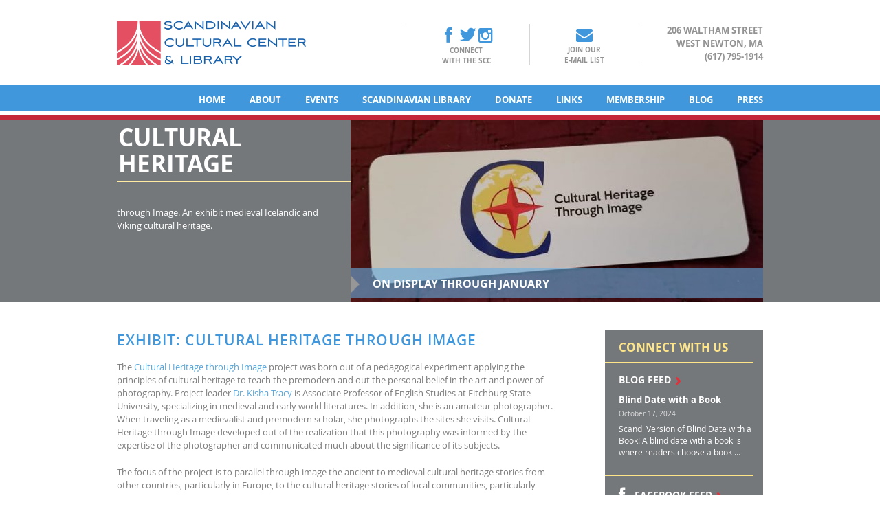

--- FILE ---
content_type: text/html; charset=UTF-8
request_url: https://scandicenter.org/event/exhibit-cultural-heritage-through-image/
body_size: 46152
content:
<!DOCTYPE html>
<html dir="ltr" lang="en-US" prefix="og: https://ogp.me/ns#"> 
    
<head>

<meta charset="UTF-8" />
        
<!--[if lt IE 7 ]><html class="ie ie6" lang="en"> <![endif]-->
<!--[if IE 7 ]><html class="ie ie7" lang="en"> <![endif]-->
<!--[if IE 8 ]><html class="ie ie8" lang="en"> <![endif]-->
<!--[if gte IE 9 ]><html class="no-js ie9" lang="en"> <![endif]-->
    
    
        	
	<!--[if lt IE 9]>
		<script src="http://html5shim.googlecode.com/svn/trunk/html5.js"></script>
	<![endif]-->

	<!-- Mobile Specific Metas
  ================================================== -->
	<meta name="viewport" content="width=device-width, initial-scale=1, maximum-scale=1">

	<!-- CSS
  ================================================== -->
	<link rel="stylesheet" href="https://scandicenter.org/wp-content/themes/scandicenter/stylesheets/base.css">
	<link rel="stylesheet" href= "https://scandicenter.org/wp-content/themes/scandicenter/style.css">
	<link rel="stylesheet" href="https://scandicenter.org/wp-content/themes/scandicenter/stylesheets/layout.css">

	<!-- Favicons
	================================================== -->
	<link rel="shortcut icon" href="https://scandicenter.org/wp-content/themes/scandicenter/images/favicon.ico">
    

	<style>img:is([sizes="auto" i], [sizes^="auto," i]) { contain-intrinsic-size: 3000px 1500px }</style>
	
		<!-- All in One SEO 4.9.1.1 - aioseo.com -->
		<title>Exhibit: Cultural Heritage through Image | scandicenter.org</title>
	<meta name="description" content="The Cultural Heritage through Image project was born out of a pedagogical experiment applying the principles of cultural heritage to teach the premodern and out the personal belief in the art and power of photography. Project leader Dr. Kisha Tracy is Associate Professor of English Studies at Fitchburg State University, specializing in medieval and early" />
	<meta name="robots" content="max-image-preview:large" />
	<meta name="keywords" content="art,past event" />
	<link rel="canonical" href="https://scandicenter.org/event/exhibit-cultural-heritage-through-image/" />
	<meta name="generator" content="All in One SEO (AIOSEO) 4.9.1.1" />
		<meta property="og:locale" content="en_US" />
		<meta property="og:site_name" content="scandicenter.org |" />
		<meta property="og:type" content="article" />
		<meta property="og:title" content="Exhibit: Cultural Heritage through Image | scandicenter.org" />
		<meta property="og:description" content="The Cultural Heritage through Image project was born out of a pedagogical experiment applying the principles of cultural heritage to teach the premodern and out the personal belief in the art and power of photography. Project leader Dr. Kisha Tracy is Associate Professor of English Studies at Fitchburg State University, specializing in medieval and early" />
		<meta property="og:url" content="https://scandicenter.org/event/exhibit-cultural-heritage-through-image/" />
		<meta property="og:image" content="https://scandicenter.org/wp-content/uploads/1R0A4978-scaled.jpg" />
		<meta property="og:image:secure_url" content="https://scandicenter.org/wp-content/uploads/1R0A4978-scaled.jpg" />
		<meta property="article:published_time" content="2019-12-04T15:03:50+00:00" />
		<meta property="article:modified_time" content="2020-02-05T14:26:33+00:00" />
		<meta property="article:publisher" content="https://www.facebook.com/ScandiCenter" />
		<meta name="twitter:card" content="summary" />
		<meta name="twitter:site" content="@ScandiCenter" />
		<meta name="twitter:title" content="Exhibit: Cultural Heritage through Image | scandicenter.org" />
		<meta name="twitter:description" content="The Cultural Heritage through Image project was born out of a pedagogical experiment applying the principles of cultural heritage to teach the premodern and out the personal belief in the art and power of photography. Project leader Dr. Kisha Tracy is Associate Professor of English Studies at Fitchburg State University, specializing in medieval and early" />
		<meta name="twitter:image" content="https://scandicenter.org/wp-content/uploads/1R0A4978-scaled.jpg" />
		<script type="application/ld+json" class="aioseo-schema">
			{"@context":"https:\/\/schema.org","@graph":[{"@type":"BreadcrumbList","@id":"https:\/\/scandicenter.org\/event\/exhibit-cultural-heritage-through-image\/#breadcrumblist","itemListElement":[{"@type":"ListItem","@id":"https:\/\/scandicenter.org#listItem","position":1,"name":"Home","item":"https:\/\/scandicenter.org","nextItem":{"@type":"ListItem","@id":"https:\/\/scandicenter.org\/event\/#listItem","name":"Events"}},{"@type":"ListItem","@id":"https:\/\/scandicenter.org\/event\/#listItem","position":2,"name":"Events","item":"https:\/\/scandicenter.org\/event\/","nextItem":{"@type":"ListItem","@id":"https:\/\/scandicenter.org\/category\/past-event\/#listItem","name":"Past Event"},"previousItem":{"@type":"ListItem","@id":"https:\/\/scandicenter.org#listItem","name":"Home"}},{"@type":"ListItem","@id":"https:\/\/scandicenter.org\/category\/past-event\/#listItem","position":3,"name":"Past Event","item":"https:\/\/scandicenter.org\/category\/past-event\/","nextItem":{"@type":"ListItem","@id":"https:\/\/scandicenter.org\/event\/exhibit-cultural-heritage-through-image\/#listItem","name":"Exhibit: Cultural Heritage through Image"},"previousItem":{"@type":"ListItem","@id":"https:\/\/scandicenter.org\/event\/#listItem","name":"Events"}},{"@type":"ListItem","@id":"https:\/\/scandicenter.org\/event\/exhibit-cultural-heritage-through-image\/#listItem","position":4,"name":"Exhibit: Cultural Heritage through Image","previousItem":{"@type":"ListItem","@id":"https:\/\/scandicenter.org\/category\/past-event\/#listItem","name":"Past Event"}}]},{"@type":"Organization","@id":"https:\/\/scandicenter.org\/#organization","name":"Scandinavian Cultural Center","url":"https:\/\/scandicenter.org\/","telephone":"+16177951914","logo":{"@type":"ImageObject","url":"https:\/\/scandicenter.org\/wp-content\/uploads\/bds_SCCL_Logo_Vertical.png","@id":"https:\/\/scandicenter.org\/event\/exhibit-cultural-heritage-through-image\/#organizationLogo","width":1800,"height":630},"image":{"@id":"https:\/\/scandicenter.org\/event\/exhibit-cultural-heritage-through-image\/#organizationLogo"},"sameAs":["https:\/\/www.facebook.com\/ScandiCenter","https:\/\/twitter.com\/ScandiCenter","https:\/\/www.instagram.com\/scandicenter\/","https:\/\/www.linkedin.com\/company\/scandinavian-cultural-center\/?viewAsMember=true"]},{"@type":"WebPage","@id":"https:\/\/scandicenter.org\/event\/exhibit-cultural-heritage-through-image\/#webpage","url":"https:\/\/scandicenter.org\/event\/exhibit-cultural-heritage-through-image\/","name":"Exhibit: Cultural Heritage through Image | scandicenter.org","description":"The Cultural Heritage through Image project was born out of a pedagogical experiment applying the principles of cultural heritage to teach the premodern and out the personal belief in the art and power of photography. Project leader Dr. Kisha Tracy is Associate Professor of English Studies at Fitchburg State University, specializing in medieval and early","inLanguage":"en-US","isPartOf":{"@id":"https:\/\/scandicenter.org\/#website"},"breadcrumb":{"@id":"https:\/\/scandicenter.org\/event\/exhibit-cultural-heritage-through-image\/#breadcrumblist"},"image":{"@type":"ImageObject","url":"https:\/\/scandicenter.org\/wp-content\/uploads\/Cultural-Heritage1.jpg","@id":"https:\/\/scandicenter.org\/event\/exhibit-cultural-heritage-through-image\/#mainImage","width":1200,"height":506},"primaryImageOfPage":{"@id":"https:\/\/scandicenter.org\/event\/exhibit-cultural-heritage-through-image\/#mainImage"},"datePublished":"2019-12-04T10:03:50-05:00","dateModified":"2020-02-05T09:26:33-05:00"},{"@type":"WebSite","@id":"https:\/\/scandicenter.org\/#website","url":"https:\/\/scandicenter.org\/","name":"scandicenter.org","inLanguage":"en-US","publisher":{"@id":"https:\/\/scandicenter.org\/#organization"}}]}
		</script>
		<!-- All in One SEO -->

<link rel='dns-prefetch' href='//maxcdn.bootstrapcdn.com' />
		<!-- This site uses the Google Analytics by MonsterInsights plugin v9.10.1 - Using Analytics tracking - https://www.monsterinsights.com/ -->
		<!-- Note: MonsterInsights is not currently configured on this site. The site owner needs to authenticate with Google Analytics in the MonsterInsights settings panel. -->
					<!-- No tracking code set -->
				<!-- / Google Analytics by MonsterInsights -->
		<script type="text/javascript">
/* <![CDATA[ */
window._wpemojiSettings = {"baseUrl":"https:\/\/s.w.org\/images\/core\/emoji\/16.0.1\/72x72\/","ext":".png","svgUrl":"https:\/\/s.w.org\/images\/core\/emoji\/16.0.1\/svg\/","svgExt":".svg","source":{"concatemoji":"https:\/\/scandicenter.org\/wp-includes\/js\/wp-emoji-release.min.js?ver=6.8.3"}};
/*! This file is auto-generated */
!function(s,n){var o,i,e;function c(e){try{var t={supportTests:e,timestamp:(new Date).valueOf()};sessionStorage.setItem(o,JSON.stringify(t))}catch(e){}}function p(e,t,n){e.clearRect(0,0,e.canvas.width,e.canvas.height),e.fillText(t,0,0);var t=new Uint32Array(e.getImageData(0,0,e.canvas.width,e.canvas.height).data),a=(e.clearRect(0,0,e.canvas.width,e.canvas.height),e.fillText(n,0,0),new Uint32Array(e.getImageData(0,0,e.canvas.width,e.canvas.height).data));return t.every(function(e,t){return e===a[t]})}function u(e,t){e.clearRect(0,0,e.canvas.width,e.canvas.height),e.fillText(t,0,0);for(var n=e.getImageData(16,16,1,1),a=0;a<n.data.length;a++)if(0!==n.data[a])return!1;return!0}function f(e,t,n,a){switch(t){case"flag":return n(e,"\ud83c\udff3\ufe0f\u200d\u26a7\ufe0f","\ud83c\udff3\ufe0f\u200b\u26a7\ufe0f")?!1:!n(e,"\ud83c\udde8\ud83c\uddf6","\ud83c\udde8\u200b\ud83c\uddf6")&&!n(e,"\ud83c\udff4\udb40\udc67\udb40\udc62\udb40\udc65\udb40\udc6e\udb40\udc67\udb40\udc7f","\ud83c\udff4\u200b\udb40\udc67\u200b\udb40\udc62\u200b\udb40\udc65\u200b\udb40\udc6e\u200b\udb40\udc67\u200b\udb40\udc7f");case"emoji":return!a(e,"\ud83e\udedf")}return!1}function g(e,t,n,a){var r="undefined"!=typeof WorkerGlobalScope&&self instanceof WorkerGlobalScope?new OffscreenCanvas(300,150):s.createElement("canvas"),o=r.getContext("2d",{willReadFrequently:!0}),i=(o.textBaseline="top",o.font="600 32px Arial",{});return e.forEach(function(e){i[e]=t(o,e,n,a)}),i}function t(e){var t=s.createElement("script");t.src=e,t.defer=!0,s.head.appendChild(t)}"undefined"!=typeof Promise&&(o="wpEmojiSettingsSupports",i=["flag","emoji"],n.supports={everything:!0,everythingExceptFlag:!0},e=new Promise(function(e){s.addEventListener("DOMContentLoaded",e,{once:!0})}),new Promise(function(t){var n=function(){try{var e=JSON.parse(sessionStorage.getItem(o));if("object"==typeof e&&"number"==typeof e.timestamp&&(new Date).valueOf()<e.timestamp+604800&&"object"==typeof e.supportTests)return e.supportTests}catch(e){}return null}();if(!n){if("undefined"!=typeof Worker&&"undefined"!=typeof OffscreenCanvas&&"undefined"!=typeof URL&&URL.createObjectURL&&"undefined"!=typeof Blob)try{var e="postMessage("+g.toString()+"("+[JSON.stringify(i),f.toString(),p.toString(),u.toString()].join(",")+"));",a=new Blob([e],{type:"text/javascript"}),r=new Worker(URL.createObjectURL(a),{name:"wpTestEmojiSupports"});return void(r.onmessage=function(e){c(n=e.data),r.terminate(),t(n)})}catch(e){}c(n=g(i,f,p,u))}t(n)}).then(function(e){for(var t in e)n.supports[t]=e[t],n.supports.everything=n.supports.everything&&n.supports[t],"flag"!==t&&(n.supports.everythingExceptFlag=n.supports.everythingExceptFlag&&n.supports[t]);n.supports.everythingExceptFlag=n.supports.everythingExceptFlag&&!n.supports.flag,n.DOMReady=!1,n.readyCallback=function(){n.DOMReady=!0}}).then(function(){return e}).then(function(){var e;n.supports.everything||(n.readyCallback(),(e=n.source||{}).concatemoji?t(e.concatemoji):e.wpemoji&&e.twemoji&&(t(e.twemoji),t(e.wpemoji)))}))}((window,document),window._wpemojiSettings);
/* ]]> */
</script>
<link rel='stylesheet' id='twb-open-sans-css' href='https://fonts.googleapis.com/css?family=Open+Sans%3A300%2C400%2C500%2C600%2C700%2C800&#038;display=swap&#038;ver=6.8.3' type='text/css' media='all' />
<link rel='stylesheet' id='twbbwg-global-css' href='https://scandicenter.org/wp-content/plugins/photo-gallery/booster/assets/css/global.css?ver=1.0.0' type='text/css' media='all' />
<link rel='stylesheet' id='sbi_styles-css' href='https://scandicenter.org/wp-content/plugins/instagram-feed/css/sbi-styles.min.css?ver=6.10.0' type='text/css' media='all' />
<style id='wp-emoji-styles-inline-css' type='text/css'>

	img.wp-smiley, img.emoji {
		display: inline !important;
		border: none !important;
		box-shadow: none !important;
		height: 1em !important;
		width: 1em !important;
		margin: 0 0.07em !important;
		vertical-align: -0.1em !important;
		background: none !important;
		padding: 0 !important;
	}
</style>
<link rel='stylesheet' id='wp-block-library-css' href='https://scandicenter.org/wp-includes/css/dist/block-library/style.min.css?ver=6.8.3' type='text/css' media='all' />
<style id='classic-theme-styles-inline-css' type='text/css'>
/*! This file is auto-generated */
.wp-block-button__link{color:#fff;background-color:#32373c;border-radius:9999px;box-shadow:none;text-decoration:none;padding:calc(.667em + 2px) calc(1.333em + 2px);font-size:1.125em}.wp-block-file__button{background:#32373c;color:#fff;text-decoration:none}
</style>
<link rel='stylesheet' id='aioseo/css/src/vue/standalone/blocks/table-of-contents/global.scss-css' href='https://scandicenter.org/wp-content/plugins/all-in-one-seo-pack/dist/Lite/assets/css/table-of-contents/global.e90f6d47.css?ver=4.9.1.1' type='text/css' media='all' />
<style id='global-styles-inline-css' type='text/css'>
:root{--wp--preset--aspect-ratio--square: 1;--wp--preset--aspect-ratio--4-3: 4/3;--wp--preset--aspect-ratio--3-4: 3/4;--wp--preset--aspect-ratio--3-2: 3/2;--wp--preset--aspect-ratio--2-3: 2/3;--wp--preset--aspect-ratio--16-9: 16/9;--wp--preset--aspect-ratio--9-16: 9/16;--wp--preset--color--black: #000000;--wp--preset--color--cyan-bluish-gray: #abb8c3;--wp--preset--color--white: #ffffff;--wp--preset--color--pale-pink: #f78da7;--wp--preset--color--vivid-red: #cf2e2e;--wp--preset--color--luminous-vivid-orange: #ff6900;--wp--preset--color--luminous-vivid-amber: #fcb900;--wp--preset--color--light-green-cyan: #7bdcb5;--wp--preset--color--vivid-green-cyan: #00d084;--wp--preset--color--pale-cyan-blue: #8ed1fc;--wp--preset--color--vivid-cyan-blue: #0693e3;--wp--preset--color--vivid-purple: #9b51e0;--wp--preset--gradient--vivid-cyan-blue-to-vivid-purple: linear-gradient(135deg,rgba(6,147,227,1) 0%,rgb(155,81,224) 100%);--wp--preset--gradient--light-green-cyan-to-vivid-green-cyan: linear-gradient(135deg,rgb(122,220,180) 0%,rgb(0,208,130) 100%);--wp--preset--gradient--luminous-vivid-amber-to-luminous-vivid-orange: linear-gradient(135deg,rgba(252,185,0,1) 0%,rgba(255,105,0,1) 100%);--wp--preset--gradient--luminous-vivid-orange-to-vivid-red: linear-gradient(135deg,rgba(255,105,0,1) 0%,rgb(207,46,46) 100%);--wp--preset--gradient--very-light-gray-to-cyan-bluish-gray: linear-gradient(135deg,rgb(238,238,238) 0%,rgb(169,184,195) 100%);--wp--preset--gradient--cool-to-warm-spectrum: linear-gradient(135deg,rgb(74,234,220) 0%,rgb(151,120,209) 20%,rgb(207,42,186) 40%,rgb(238,44,130) 60%,rgb(251,105,98) 80%,rgb(254,248,76) 100%);--wp--preset--gradient--blush-light-purple: linear-gradient(135deg,rgb(255,206,236) 0%,rgb(152,150,240) 100%);--wp--preset--gradient--blush-bordeaux: linear-gradient(135deg,rgb(254,205,165) 0%,rgb(254,45,45) 50%,rgb(107,0,62) 100%);--wp--preset--gradient--luminous-dusk: linear-gradient(135deg,rgb(255,203,112) 0%,rgb(199,81,192) 50%,rgb(65,88,208) 100%);--wp--preset--gradient--pale-ocean: linear-gradient(135deg,rgb(255,245,203) 0%,rgb(182,227,212) 50%,rgb(51,167,181) 100%);--wp--preset--gradient--electric-grass: linear-gradient(135deg,rgb(202,248,128) 0%,rgb(113,206,126) 100%);--wp--preset--gradient--midnight: linear-gradient(135deg,rgb(2,3,129) 0%,rgb(40,116,252) 100%);--wp--preset--font-size--small: 13px;--wp--preset--font-size--medium: 20px;--wp--preset--font-size--large: 36px;--wp--preset--font-size--x-large: 42px;--wp--preset--spacing--20: 0.44rem;--wp--preset--spacing--30: 0.67rem;--wp--preset--spacing--40: 1rem;--wp--preset--spacing--50: 1.5rem;--wp--preset--spacing--60: 2.25rem;--wp--preset--spacing--70: 3.38rem;--wp--preset--spacing--80: 5.06rem;--wp--preset--shadow--natural: 6px 6px 9px rgba(0, 0, 0, 0.2);--wp--preset--shadow--deep: 12px 12px 50px rgba(0, 0, 0, 0.4);--wp--preset--shadow--sharp: 6px 6px 0px rgba(0, 0, 0, 0.2);--wp--preset--shadow--outlined: 6px 6px 0px -3px rgba(255, 255, 255, 1), 6px 6px rgba(0, 0, 0, 1);--wp--preset--shadow--crisp: 6px 6px 0px rgba(0, 0, 0, 1);}:where(.is-layout-flex){gap: 0.5em;}:where(.is-layout-grid){gap: 0.5em;}body .is-layout-flex{display: flex;}.is-layout-flex{flex-wrap: wrap;align-items: center;}.is-layout-flex > :is(*, div){margin: 0;}body .is-layout-grid{display: grid;}.is-layout-grid > :is(*, div){margin: 0;}:where(.wp-block-columns.is-layout-flex){gap: 2em;}:where(.wp-block-columns.is-layout-grid){gap: 2em;}:where(.wp-block-post-template.is-layout-flex){gap: 1.25em;}:where(.wp-block-post-template.is-layout-grid){gap: 1.25em;}.has-black-color{color: var(--wp--preset--color--black) !important;}.has-cyan-bluish-gray-color{color: var(--wp--preset--color--cyan-bluish-gray) !important;}.has-white-color{color: var(--wp--preset--color--white) !important;}.has-pale-pink-color{color: var(--wp--preset--color--pale-pink) !important;}.has-vivid-red-color{color: var(--wp--preset--color--vivid-red) !important;}.has-luminous-vivid-orange-color{color: var(--wp--preset--color--luminous-vivid-orange) !important;}.has-luminous-vivid-amber-color{color: var(--wp--preset--color--luminous-vivid-amber) !important;}.has-light-green-cyan-color{color: var(--wp--preset--color--light-green-cyan) !important;}.has-vivid-green-cyan-color{color: var(--wp--preset--color--vivid-green-cyan) !important;}.has-pale-cyan-blue-color{color: var(--wp--preset--color--pale-cyan-blue) !important;}.has-vivid-cyan-blue-color{color: var(--wp--preset--color--vivid-cyan-blue) !important;}.has-vivid-purple-color{color: var(--wp--preset--color--vivid-purple) !important;}.has-black-background-color{background-color: var(--wp--preset--color--black) !important;}.has-cyan-bluish-gray-background-color{background-color: var(--wp--preset--color--cyan-bluish-gray) !important;}.has-white-background-color{background-color: var(--wp--preset--color--white) !important;}.has-pale-pink-background-color{background-color: var(--wp--preset--color--pale-pink) !important;}.has-vivid-red-background-color{background-color: var(--wp--preset--color--vivid-red) !important;}.has-luminous-vivid-orange-background-color{background-color: var(--wp--preset--color--luminous-vivid-orange) !important;}.has-luminous-vivid-amber-background-color{background-color: var(--wp--preset--color--luminous-vivid-amber) !important;}.has-light-green-cyan-background-color{background-color: var(--wp--preset--color--light-green-cyan) !important;}.has-vivid-green-cyan-background-color{background-color: var(--wp--preset--color--vivid-green-cyan) !important;}.has-pale-cyan-blue-background-color{background-color: var(--wp--preset--color--pale-cyan-blue) !important;}.has-vivid-cyan-blue-background-color{background-color: var(--wp--preset--color--vivid-cyan-blue) !important;}.has-vivid-purple-background-color{background-color: var(--wp--preset--color--vivid-purple) !important;}.has-black-border-color{border-color: var(--wp--preset--color--black) !important;}.has-cyan-bluish-gray-border-color{border-color: var(--wp--preset--color--cyan-bluish-gray) !important;}.has-white-border-color{border-color: var(--wp--preset--color--white) !important;}.has-pale-pink-border-color{border-color: var(--wp--preset--color--pale-pink) !important;}.has-vivid-red-border-color{border-color: var(--wp--preset--color--vivid-red) !important;}.has-luminous-vivid-orange-border-color{border-color: var(--wp--preset--color--luminous-vivid-orange) !important;}.has-luminous-vivid-amber-border-color{border-color: var(--wp--preset--color--luminous-vivid-amber) !important;}.has-light-green-cyan-border-color{border-color: var(--wp--preset--color--light-green-cyan) !important;}.has-vivid-green-cyan-border-color{border-color: var(--wp--preset--color--vivid-green-cyan) !important;}.has-pale-cyan-blue-border-color{border-color: var(--wp--preset--color--pale-cyan-blue) !important;}.has-vivid-cyan-blue-border-color{border-color: var(--wp--preset--color--vivid-cyan-blue) !important;}.has-vivid-purple-border-color{border-color: var(--wp--preset--color--vivid-purple) !important;}.has-vivid-cyan-blue-to-vivid-purple-gradient-background{background: var(--wp--preset--gradient--vivid-cyan-blue-to-vivid-purple) !important;}.has-light-green-cyan-to-vivid-green-cyan-gradient-background{background: var(--wp--preset--gradient--light-green-cyan-to-vivid-green-cyan) !important;}.has-luminous-vivid-amber-to-luminous-vivid-orange-gradient-background{background: var(--wp--preset--gradient--luminous-vivid-amber-to-luminous-vivid-orange) !important;}.has-luminous-vivid-orange-to-vivid-red-gradient-background{background: var(--wp--preset--gradient--luminous-vivid-orange-to-vivid-red) !important;}.has-very-light-gray-to-cyan-bluish-gray-gradient-background{background: var(--wp--preset--gradient--very-light-gray-to-cyan-bluish-gray) !important;}.has-cool-to-warm-spectrum-gradient-background{background: var(--wp--preset--gradient--cool-to-warm-spectrum) !important;}.has-blush-light-purple-gradient-background{background: var(--wp--preset--gradient--blush-light-purple) !important;}.has-blush-bordeaux-gradient-background{background: var(--wp--preset--gradient--blush-bordeaux) !important;}.has-luminous-dusk-gradient-background{background: var(--wp--preset--gradient--luminous-dusk) !important;}.has-pale-ocean-gradient-background{background: var(--wp--preset--gradient--pale-ocean) !important;}.has-electric-grass-gradient-background{background: var(--wp--preset--gradient--electric-grass) !important;}.has-midnight-gradient-background{background: var(--wp--preset--gradient--midnight) !important;}.has-small-font-size{font-size: var(--wp--preset--font-size--small) !important;}.has-medium-font-size{font-size: var(--wp--preset--font-size--medium) !important;}.has-large-font-size{font-size: var(--wp--preset--font-size--large) !important;}.has-x-large-font-size{font-size: var(--wp--preset--font-size--x-large) !important;}
:where(.wp-block-post-template.is-layout-flex){gap: 1.25em;}:where(.wp-block-post-template.is-layout-grid){gap: 1.25em;}
:where(.wp-block-columns.is-layout-flex){gap: 2em;}:where(.wp-block-columns.is-layout-grid){gap: 2em;}
:root :where(.wp-block-pullquote){font-size: 1.5em;line-height: 1.6;}
</style>
<link rel='stylesheet' id='contact-form-7-css' href='https://scandicenter.org/wp-content/plugins/contact-form-7/includes/css/styles.css?ver=6.1.4' type='text/css' media='all' />
<link rel='stylesheet' id='bwg_fonts-css' href='https://scandicenter.org/wp-content/plugins/photo-gallery/css/bwg-fonts/fonts.css?ver=0.0.1' type='text/css' media='all' />
<link rel='stylesheet' id='sumoselect-css' href='https://scandicenter.org/wp-content/plugins/photo-gallery/css/sumoselect.min.css?ver=3.4.6' type='text/css' media='all' />
<link rel='stylesheet' id='mCustomScrollbar-css' href='https://scandicenter.org/wp-content/plugins/photo-gallery/css/jquery.mCustomScrollbar.min.css?ver=3.1.5' type='text/css' media='all' />
<link rel='stylesheet' id='bwg_frontend-css' href='https://scandicenter.org/wp-content/plugins/photo-gallery/css/styles.min.css?ver=1.8.35' type='text/css' media='all' />
<link rel='stylesheet' id='cff-css' href='https://scandicenter.org/wp-content/plugins/custom-facebook-feed/assets/css/cff-style.min.css?ver=4.3.4' type='text/css' media='all' />
<link rel='stylesheet' id='sb-font-awesome-css' href='https://maxcdn.bootstrapcdn.com/font-awesome/4.7.0/css/font-awesome.min.css?ver=6.8.3' type='text/css' media='all' />
<link rel='stylesheet' id='base-css' href='https://scandicenter.org/wp-content/themes/scandicenter/stylesheets/base.css?ver=1.2' type='text/css' media='all' />
<link rel='stylesheet' id='style-css' href='https://scandicenter.org/wp-content/themes/scandicenter/style.css?ver=1.1' type='text/css' media='all' />
<link rel='stylesheet' id='nav-css' href='https://scandicenter.org/wp-content/themes/scandicenter/stylesheets/nav.css?ver=1.1' type='text/css' media='all' />
<link rel='stylesheet' id='layout-css' href='https://scandicenter.org/wp-content/themes/scandicenter/stylesheets/layout.css?ver=1.2' type='text/css' media='all' />
<link rel='stylesheet' id='fancyboxcss-css' href='https://scandicenter.org/wp-content/themes/scandicenter/stylesheets/jquery.fancybox.css?ver=2.0.3' type='text/css' media='all' />
<link rel='stylesheet' id='bxslider-css' href='https://scandicenter.org/wp-content/themes/scandicenter/assets/bxslider/jquery.bxslider.css?ver=1.0' type='text/css' media='all' />
<link rel='stylesheet' id='pcs-styles-css' href='https://scandicenter.org/wp-content/plugins/post-content-shortcodes/styles/default-styles.css?ver=1.0' type='text/css' media='screen' />
<script type="text/javascript" src="https://scandicenter.org/wp-includes/js/jquery/jquery.min.js?ver=3.7.1" id="jquery-core-js"></script>
<script type="text/javascript" src="https://scandicenter.org/wp-includes/js/jquery/jquery-migrate.min.js?ver=3.4.1" id="jquery-migrate-js"></script>
<script type="text/javascript" src="https://scandicenter.org/wp-content/plugins/photo-gallery/booster/assets/js/circle-progress.js?ver=1.2.2" id="twbbwg-circle-js"></script>
<script type="text/javascript" id="twbbwg-global-js-extra">
/* <![CDATA[ */
var twb = {"nonce":"356e67942a","ajax_url":"https:\/\/scandicenter.org\/wp-admin\/admin-ajax.php","plugin_url":"https:\/\/scandicenter.org\/wp-content\/plugins\/photo-gallery\/booster","href":"https:\/\/scandicenter.org\/wp-admin\/admin.php?page=twbbwg_photo-gallery"};
var twb = {"nonce":"356e67942a","ajax_url":"https:\/\/scandicenter.org\/wp-admin\/admin-ajax.php","plugin_url":"https:\/\/scandicenter.org\/wp-content\/plugins\/photo-gallery\/booster","href":"https:\/\/scandicenter.org\/wp-admin\/admin.php?page=twbbwg_photo-gallery"};
/* ]]> */
</script>
<script type="text/javascript" src="https://scandicenter.org/wp-content/plugins/photo-gallery/booster/assets/js/global.js?ver=1.0.0" id="twbbwg-global-js"></script>
<script type="text/javascript" src="https://scandicenter.org/wp-content/plugins/photo-gallery/js/jquery.sumoselect.min.js?ver=3.4.6" id="sumoselect-js"></script>
<script type="text/javascript" src="https://scandicenter.org/wp-content/plugins/photo-gallery/js/tocca.min.js?ver=2.0.9" id="bwg_mobile-js"></script>
<script type="text/javascript" src="https://scandicenter.org/wp-content/plugins/photo-gallery/js/jquery.mCustomScrollbar.concat.min.js?ver=3.1.5" id="mCustomScrollbar-js"></script>
<script type="text/javascript" src="https://scandicenter.org/wp-content/plugins/photo-gallery/js/jquery.fullscreen.min.js?ver=0.6.0" id="jquery-fullscreen-js"></script>
<script type="text/javascript" id="bwg_frontend-js-extra">
/* <![CDATA[ */
var bwg_objectsL10n = {"bwg_field_required":"field is required.","bwg_mail_validation":"This is not a valid email address.","bwg_search_result":"There are no images matching your search.","bwg_select_tag":"Select Tag","bwg_order_by":"Order By","bwg_search":"Search","bwg_show_ecommerce":"Show Ecommerce","bwg_hide_ecommerce":"Hide Ecommerce","bwg_show_comments":"Show Comments","bwg_hide_comments":"Hide Comments","bwg_restore":"Restore","bwg_maximize":"Maximize","bwg_fullscreen":"Fullscreen","bwg_exit_fullscreen":"Exit Fullscreen","bwg_search_tag":"SEARCH...","bwg_tag_no_match":"No tags found","bwg_all_tags_selected":"All tags selected","bwg_tags_selected":"tags selected","play":"Play","pause":"Pause","is_pro":"","bwg_play":"Play","bwg_pause":"Pause","bwg_hide_info":"Hide info","bwg_show_info":"Show info","bwg_hide_rating":"Hide rating","bwg_show_rating":"Show rating","ok":"Ok","cancel":"Cancel","select_all":"Select all","lazy_load":"0","lazy_loader":"https:\/\/scandicenter.org\/wp-content\/plugins\/photo-gallery\/images\/ajax_loader.png","front_ajax":"0","bwg_tag_see_all":"see all tags","bwg_tag_see_less":"see less tags"};
/* ]]> */
</script>
<script type="text/javascript" src="https://scandicenter.org/wp-content/plugins/photo-gallery/js/scripts.min.js?ver=1.8.35" id="bwg_frontend-js"></script>
<script type="text/javascript" src="https://scandicenter.org/wp-content/themes/scandicenter/scripts/fancybox/jquery.fancybox.js?ver=2.0.3" id="fancybox-js"></script>
<script type="text/javascript" src="https://scandicenter.org/wp-content/themes/scandicenter/scripts/jquery.fitvids.js?ver=1.0" id="fitvids-js"></script>
<script type="text/javascript" src="https://scandicenter.org/wp-content/themes/scandicenter/scripts/jquery.watermark.min.js?ver=1.0" id="watermark-js"></script>
<script type="text/javascript" src="https://scandicenter.org/wp-content/themes/scandicenter/scripts/tinynav.js?ver=1.0" id="tinynav-js"></script>
<script type="text/javascript" src="https://scandicenter.org/wp-content/themes/scandicenter/scripts/jquery.bxslider.min.js?ver=1.0" id="bxsliderjs-js"></script>
<link rel="https://api.w.org/" href="https://scandicenter.org/wp-json/" /><link rel="EditURI" type="application/rsd+xml" title="RSD" href="https://scandicenter.org/xmlrpc.php?rsd" />
<meta name="generator" content="WordPress 6.8.3" />
<link rel='shortlink' href='https://scandicenter.org/?p=1874' />
<link rel="alternate" title="oEmbed (JSON)" type="application/json+oembed" href="https://scandicenter.org/wp-json/oembed/1.0/embed?url=https%3A%2F%2Fscandicenter.org%2Fevent%2Fexhibit-cultural-heritage-through-image%2F" />
<link rel="alternate" title="oEmbed (XML)" type="text/xml+oembed" href="https://scandicenter.org/wp-json/oembed/1.0/embed?url=https%3A%2F%2Fscandicenter.org%2Fevent%2Fexhibit-cultural-heritage-through-image%2F&#038;format=xml" />
<style type="text/css"><!--
--></style>
<style type="text/css"></style>
<style type="text/css">
@media only screen and (min-width: 768px) {
.logo {
    top:20px;
}
}
.logo {
    width: 275px;
}
</style><style>
.synved-social-resolution-single {
display: inline-block;
}
.synved-social-resolution-normal {
display: inline-block;
}
.synved-social-resolution-hidef {
display: none;
}

@media only screen and (min--moz-device-pixel-ratio: 2),
only screen and (-o-min-device-pixel-ratio: 2/1),
only screen and (-webkit-min-device-pixel-ratio: 2),
only screen and (min-device-pixel-ratio: 2),
only screen and (min-resolution: 2dppx),
only screen and (min-resolution: 192dpi) {
	.synved-social-resolution-normal {
	display: none;
	}
	.synved-social-resolution-hidef {
	display: inline-block;
	}
}
</style> 
<script>
  (function(i,s,o,g,r,a,m){i['GoogleAnalyticsObject']=r;i[r]=i[r]||function(){
  (i[r].q=i[r].q||[]).push(arguments)},i[r].l=1*new Date();a=s.createElement(o),
  m=s.getElementsByTagName(o)[0];a.async=1;a.src=g;m.parentNode.insertBefore(a,m)
  })(window,document,'script','//www.google-analytics.com/analytics.js','ga');
  ga('create', 'UA-57585246-1', 'scandicenter.org');
  ga('send', 'pageview');
</script>

</head>

<body class="wp-singular event-template-default single single-event postid-1874 wp-theme-scandicenter">
<!-- the Body  -->     

<div class="header-surround">
    <div class="container">
        <div class="header">
            <a href="http://scandicenter.org"><img src="https://scandicenter.org/wp-content/uploads/scandicenter-logo.png" class="logo"></a>

            <div class="row mb0">
                <div class="three columns offset-by-seven header-block hb1">
            	<div class="block1">
                 
                	<a href="https://www.facebook.com/ScandiCenter/" class="facebook-link"><i class="fa fa-facebook"></i></a>
            		<a href="http://twitter.com/ScandiCenter" class="twitter-link"><i class="fa fa-twitter"></i></a>
                    <a href="https://instagram.com/scandicenter" class="instagram-link"><i class="fa fa-instagram"></i></a>
                   <br>
                    
            		connect<br>
with the scc                  </div>
        	</div>

             <div class="three columns header-block hb2">
            	<div class="block2">
            		<a href="http://scandicenter.org/mailing-list/" class="mail-link"><i class="fa fa-envelope"></i></a><br>
            		join our<br>
e-mail list                 </div>
            </div>
            
            <div class="three columns hb3">
            	<div class="block3">
            		206 WALTHAM STREET<br>
WEST NEWTON, MA<br>
(617) 795-1914
                </div>
            </div>
            </div><!-- /.row -->
        </div><!--  /.header -->
        <!--  main navigation -->

        <div id="navigation" >
			<div class="menu-main-nav-container"><ul id="menu-main-nav" class="sf-menu"><li id="menu-item-60" class="menu-item menu-item-type-post_type menu-item-object-page menu-item-home menu-item-60"><a href="https://scandicenter.org/">Home</a></li>
<li id="menu-item-28" class="menu-item menu-item-type-post_type menu-item-object-page menu-item-28"><a href="https://scandicenter.org/about/">About</a></li>
<li id="menu-item-31" class="menu-item menu-item-type-post_type menu-item-object-page menu-item-31"><a href="https://scandicenter.org/events/">Events</a></li>
<li id="menu-item-1233" class="menu-item menu-item-type-post_type menu-item-object-page menu-item-1233"><a href="https://scandicenter.org/scandi-library/">Scandinavian Library</a></li>
<li id="menu-item-2699" class="menu-item menu-item-type-custom menu-item-object-custom menu-item-2699"><a href="https://scandicenter.kindful.com/?campaign=1106329">Donate</a></li>
<li id="menu-item-34" class="menu-item menu-item-type-post_type menu-item-object-page menu-item-34"><a href="https://scandicenter.org/links/">Links</a></li>
<li id="menu-item-2851" class="menu-item menu-item-type-custom menu-item-object-custom menu-item-2851"><a href="https://scandicenter.kindful.com/?campaign=1111275">Membership</a></li>
<li id="menu-item-29" class="menu-item menu-item-type-post_type menu-item-object-page current_page_parent menu-item-29"><a href="https://scandicenter.org/blog/">Blog</a></li>
<li id="menu-item-520" class="menu-item menu-item-type-post_type menu-item-object-page menu-item-520"><a href="https://scandicenter.org/press/">Press</a></li>
</ul></div>        	<div class="menu-mobile-nav-container"><ul id="menu-mobile-nav" class="menu"><li id="menu-item-1235" class="menu-item menu-item-type-post_type menu-item-object-page menu-item-home menu-item-1235"><a href="https://scandicenter.org/">Home</a></li>
<li id="menu-item-1236" class="menu-item menu-item-type-post_type menu-item-object-page menu-item-1236"><a href="https://scandicenter.org/about/">About</a></li>
<li id="menu-item-1237" class="menu-item menu-item-type-post_type menu-item-object-page menu-item-1237"><a href="https://scandicenter.org/events/">Events</a></li>
<li id="menu-item-1243" class="menu-item menu-item-type-post_type menu-item-object-page menu-item-1243"><a href="https://scandicenter.org/scandi-library/">Scandinavian Library</a></li>
<li id="menu-item-2698" class="menu-item menu-item-type-custom menu-item-object-custom menu-item-2698"><a href="https://scandicenter.kindful.com/?campaign=1106329">Donate</a></li>
<li id="menu-item-1239" class="menu-item menu-item-type-post_type menu-item-object-page menu-item-1239"><a href="https://scandicenter.org/links/">Links</a></li>
<li id="menu-item-2850" class="menu-item menu-item-type-custom menu-item-object-custom menu-item-2850"><a href="https://scandicenter.kindful.com/?campaign=1111275">Membership</a></li>
<li id="menu-item-1241" class="menu-item menu-item-type-post_type menu-item-object-page current_page_parent menu-item-1241"><a href="https://scandicenter.org/blog/">Blog</a></li>
<li id="menu-item-1242" class="menu-item menu-item-type-post_type menu-item-object-page menu-item-1242"><a href="https://scandicenter.org/press/">Press</a></li>
</ul></div>    	</div><!--  /main navigation -->
    </div><!--  /.container -->
</div><!-- /.header-surround -->
<div class="banner-outer">
        <div class="container">
            <div class="six columns header-column-l slider-column-left" style=
            "margin-right:0; margin-bottom:0; position:relative">
                <div class="slider-title">
                    <h3 class="slider_title_bottom">Cultural Heritage </h3>                </div>

                <div class="slider_text_blurb">
                    <p>through Image. An exhibit medieval Icelandic and Viking cultural heritage. </p>                </div>            </div>

            <div class="ten columns header-column-r">
                <h2><span>On Display through January</span>                </h2><img width="600" height="266" src="https://scandicenter.org/wp-content/uploads/Cultural-Heritage1-600x266.jpg" class="attachment-headerpic size-headerpic wp-post-image" alt="" decoding="async" fetchpriority="high" />            </div>
        </div>
    </div><!-- main content -->

    <div class="container mt40">
        <div class="content">
            <!-- main column -->

            <div class="eleven columns">
                <!--  the Loop -->

                <article id="post-&lt;?php the_ID(); ?&gt;">
                    <div class="title">
                        <h3>Exhibit: Cultural Heritage through Image</h3><!--Post titles-->
                    </div><p>The <a href="https://culturalheritagethroughimage.omeka.net/">Cultural Heritage through Image</a> project was born out of a pedagogical experiment applying the principles of cultural heritage to teach the premodern and out the personal belief in the art and power of photography. Project leader <a href="https://sites.google.com/view/kishatracy/home">Dr. Kisha Tracy</a> is Associate Professor of English Studies at Fitchburg State University, specializing in medieval and early world literatures. In addition, she is an amateur photographer. When traveling as a medievalist and premodern scholar, she photographs the sites she visits. Cultural Heritage through Image developed out of the realization that this photography was informed by the expertise of the photographer and communicated much about the significance of its subjects.</p>
<p>The focus of the project is to parallel through image the ancient to medieval cultural heritage stories from other countries, particularly in Europe, to the cultural heritage stories of local communities, particularly centered on New England. Students and community members select premodern cultural heritage they wish to study from a photo taken by Tracy. After researching this initial heritage, they then explore the purpose, function, and deeper meanings of this heritage in order to connect it to local heritage with similar characteristics. Contributors create their own researched exhibition notes, focused on the connections they have made, that are included in the digital exhibition of the project. Photographs of the local heritage are taken by students, community members, and Tracy. This physical exhibition is unique in that the notes are highlighted as much as the images. Participants in the project have included students at Fitchburg State, community members from various New England cities, Boys and Girls Club students, historical societies, and libraries. In the <a href="https://culturalheritagethroughimage.omeka.net/exhibits/show/scandinavian/scandinavian-cultural-center--">exhibition here at the Scandinavian Cultural Center</a>, the entries are all focused on Scandinavian medieval cultural heritage.</p>
<p>In this exhibition, ideas about overarching concepts of cultural heritage are clearly evident. Contributors note how the values of cultures are encapsulated by cultural heritage and ways these values of different time periods can be analyzed, particularly through image.</p>
<p>On display through January 2020. (email for viewing times)</p>
<p>&nbsp;</p>
<!--The Content-->
                </article><!--  End the Loop -->
                            </div><!-- /main column -->
        </div><!-- sidebar -->
        
	<div class="four columns  alpha sidebar">
    	<h2>Connect With Us</h2>
        <h3><a href="http://scandicenter.org/blog/"><span>Blog Feed</span></a></h3>
        	
									<a href="https://scandicenter.org/blind-date-with-a-book/" class="sidebar-blog-link">Blind Date with a Book</a>
			<span class="date">October 17, 2024</span>
			<p>Scandi Version of Blind Date with a Book! A blind date with a book is where readers choose a book &#8230;</p>
			
			 <div id="text-2"><h2 class="widgettitle"> Facebook Feed</h2>
			<div class="textwidget"><h3><a href="https://www.facebook.com/ScandiCenter/"><i class="fa fa-facebook"></i> <span>Facebook Feed</span></a></h3>
<div class="cff-wrapper"><div class="cff-wrapper-ctn " ><div id="cff"  class="cff cff-list-container  cff-default-styles  cff-mob-cols-1 cff-tab-cols-1"    data-char="40" ><div class="cff-error-msg">
	<div>
		<i class="fa fa-lock" aria-hidden="true" style="margin-right: 5px;"></i><b>This message is only visible to admins.</b><br/>
		Problem displaying Facebook posts. Backup cache in use.					<br/><a href="javascript:void(0);" id="cff-show-error" onclick="cffShowError()">Click to show error</a>
			<script type="text/javascript">function cffShowError() { document.getElementById("cff-error-reason").style.display = "block"; document.getElementById("cff-show-error").style.display = "none"; }</script>
			</div>
			<div id="cff-error-reason">
									<b>Error:</b> Error validating access token: The session has been invalidated because the user changed their password or Facebook has changed the session for security reasons.													<b>Type:</b> OAuthException																												
			</div>
				
</div>
<div class="cff-posts-wrap"></div><input class="cff-pag-url" type="hidden" data-locatornonce="2585f9c860" data-cff-shortcode="" data-post-id="1874" data-feed-id="472278756116379"></div></div><div class="cff-clear"></div></div></div>
		</div><div id="text-3"><h2 class="widgettitle">TikTok</h2>
			<div class="textwidget"><h3><a href="https://www.tiktok.com/@scandicenter_boston"><i class="fa fa-tiktok"></i> <span>TikTok Feed</span></a></h3></div>
		</div>	        	</div><!-- /sidebar -->
    </div><!-- /.content -->
    <br class="clear">
    <!-- /main content -->

<div class="clear"></div>

<div class="footer-surround">
    <div class="container">
        <div class="four columns"><img src="https://scandicenter.org/wp-content/themes/scandicenter/scandicenter-logo-200-white.png"></div>

        <div class="twelve columns">
            SCANDINAVIAN CULTURAL CENTER &amp; LIBRARY<br />
Kerry@scandicenter.org<br />
<span>(617) 795-1914</span>            
            <div class="copyright">
                &copy;scandinavian cultural center & library. All Rights Reserved. Design
            &amp; development: <a href="http://SonoraDesignWorks.com" target="_blank">Sonora DesignWorks</a></div>
            
          <p class="copy-footer">
          	          </p>
        </div>
    </div>
</div><script type="speculationrules">
{"prefetch":[{"source":"document","where":{"and":[{"href_matches":"\/*"},{"not":{"href_matches":["\/wp-*.php","\/wp-admin\/*","\/wp-content\/uploads\/*","\/wp-content\/*","\/wp-content\/plugins\/*","\/wp-content\/themes\/scandicenter\/*","\/*\\?(.+)"]}},{"not":{"selector_matches":"a[rel~=\"nofollow\"]"}},{"not":{"selector_matches":".no-prefetch, .no-prefetch a"}}]},"eagerness":"conservative"}]}
</script>
<!-- Custom Facebook Feed JS -->
<script type="text/javascript">var cffajaxurl = "https://scandicenter.org/wp-admin/admin-ajax.php";
var cfflinkhashtags = "true";
</script>


<!-- No script for Juiz Last Tweet Widget :) -->

<!-- Instagram Feed JS -->
<script type="text/javascript">
var sbiajaxurl = "https://scandicenter.org/wp-admin/admin-ajax.php";
</script>
<script type="module"  src="https://scandicenter.org/wp-content/plugins/all-in-one-seo-pack/dist/Lite/assets/table-of-contents.95d0dfce.js?ver=4.9.1.1" id="aioseo/js/src/vue/standalone/blocks/table-of-contents/frontend.js-js"></script>
<script type="text/javascript" src="https://scandicenter.org/wp-includes/js/dist/hooks.min.js?ver=4d63a3d491d11ffd8ac6" id="wp-hooks-js"></script>
<script type="text/javascript" src="https://scandicenter.org/wp-includes/js/dist/i18n.min.js?ver=5e580eb46a90c2b997e6" id="wp-i18n-js"></script>
<script type="text/javascript" id="wp-i18n-js-after">
/* <![CDATA[ */
wp.i18n.setLocaleData( { 'text direction\u0004ltr': [ 'ltr' ] } );
/* ]]> */
</script>
<script type="text/javascript" src="https://scandicenter.org/wp-content/plugins/contact-form-7/includes/swv/js/index.js?ver=6.1.4" id="swv-js"></script>
<script type="text/javascript" id="contact-form-7-js-before">
/* <![CDATA[ */
var wpcf7 = {
    "api": {
        "root": "https:\/\/scandicenter.org\/wp-json\/",
        "namespace": "contact-form-7\/v1"
    }
};
/* ]]> */
</script>
<script type="text/javascript" src="https://scandicenter.org/wp-content/plugins/contact-form-7/includes/js/index.js?ver=6.1.4" id="contact-form-7-js"></script>
<script type="text/javascript" src="https://scandicenter.org/wp-content/plugins/custom-facebook-feed/assets/js/cff-scripts.min.js?ver=4.3.4" id="cffscripts-js"></script>
<script type="text/javascript" src="https://scandicenter.org/wp-content/themes/scandicenter/scripts/app.js?ver=1.1" id="custom-js"></script>
<script type="text/javascript" src="https://scandicenter.org/wp-content/themes/scandicenter/scripts/superfish.js?ver=1.7.4" id="superfish-js"></script>
<script type="text/javascript" src="https://scandicenter.org/wp-includes/js/comment-reply.min.js?ver=6.8.3" id="comment-reply-js" async="async" data-wp-strategy="async"></script>

</body>
</html>

--- FILE ---
content_type: text/css
request_url: https://scandicenter.org/wp-content/themes/scandicenter/stylesheets/base.css
body_size: 35707
content:
/*
Theme Name: Scandinavian Cultural Center
*/


/* =============================================================================
   Queries
   ========================================================================== */

@media only screen and (min-width: 768px) and (max-width: 959px) {}

/* Mobile Landscape Size to Tablet Portrait (devices and browsers) */

@media only screen and (min-width: 480px) and (max-width: 767px) {}

/* Mobile Portrait Size to Mobile Landscape Size (devices and browsers) */

@media only screen and (max-width: 479px) {}

/* =============================================================================
   HTML5 display definitions
   ========================================================================== */

article, aside, details, figcaption, figure, footer, header, hgroup, nav, section {
	display: block;
}
audio, canvas, video {
	display: inline-block;
	*display: inline;
	*zoom: 1;
}
audio:not([controls]) {
	display: none;
}
[hidden] {
	display: none;
}

/* =============================================================================
   HTML5 reset styles
   ========================================================================== */

html, body, div, span, object, iframe, h1, h2, h3, h4, h5, h6, p, blockquote, pre, abbr, address, cite, code, del, dfn, em, img, ins, kbd, q, samp, small, strong, sub, sup, var, b, i, dl, dt, dd, ol, ul, li, fieldset, form, label, legend, table, caption, tbody, tfoot, thead, tr, th, td, article, aside, canvas, details, figcaption, figure, footer, header, hgroup, menu, nav, section, summary, time, mark, audio, video {
	margin: 0;
	padding: 0;
	border: 0;
	outline: 0;
	font-size: 100%;
	vertical-align: baseline;
	background: transparent;
}
body {
	line-height: 1;
}
nav ul {
	list-style: none;
}
blockquote, q {
	quotes: none;
}
blockquote:before, blockquote:after, q:before, q:after {
	content: '';
	content: none;
}
a {
	margin: 0;
	padding: 0;
	font-size: 100%;
	vertical-align: baseline;
	background: transparent;
}
ins {
	background-color: #ff9;
	color: #000;
	text-decoration: none;
}
mark {
	background-color: #ff9;
	color: #000;
	font-style: italic;
	font-weight: bold;
}
del {
	text-decoration: line-through;
}
abbr[title], dfn[title] {
	border-bottom: 1px dotted;
	cursor: help;
}
table {
	border-collapse: collapse;
	border-spacing: 0;
}
hr {
	display: block;
	height: 1px;
	border: 0;
	border-top: 1px solid #ccc;
	margin: 1em 0;
	padding: 0;
}
input, select {
	vertical-align: middle;
}
small {
	font-size: 85%;
}
b, strong, th {
	font-weight: bold;
}

/* --------[Font normalization inspired by YUI Library's fonts.css]-------- */

html {
	font-size: 100%;
	overflow-y: scroll;
	-webkit-text-size-adjust: 100%;
	-ms-text-size-adjust: 100%;
}
body {
	font: 13px/1.231 sans-serif;
	*font-size: small;
}

/* Hack retained to preserve specificity */


/* --------[Normalize monospace sizing]-------- */

pre, code, kbd, samp {
	font-family: monospace, sans-serif;
}

/* --------[Fix sup and sub line-height]-------- */

sub, sup {
	font-size: 75%;
	line-height: 0;
	position: relative;
	vertical-align: baseline;
}
sup {
	top: -0.5em;
}
sub {
	bottom: -0.25em;
}

/* --------[Remove default scrollbar in IE, Align to text-top]-------- */

textarea {
	overflow: auto;
	vertical-align: text-top;
}

/* --------[Fix IE image sizing]-------- */

.ie7 img {
	-ms-interpolation-mode: bicubic;
}

/* --------[Correct overflow not hidden in IE9]-------- */

svg:not(:root) {
	overflow: hidden;
}

/* --------[Text selection color]-------- */

::-moz-selection {
	background: #69AFE3;
	color: #fff;
	text-shadow: none;
}
::selection {
	background: #69AFE3;
	color: #fff;
	text-shadow: none;
}

/* --------[j.mp/webkit-tap-highlight-color]-------- */

a:link {
	-webkit-tap-highlight-color: #69AFE3;
}

/* --------[Accessible focus treatment]-------- */

a:hover, a:active {
	outline: none;
}

/* =============================================================================
   Global
   ========================================================================== */

html {
	overflow-y: scroll;
	-webkit-text-size-adjust: 100%;
	-ms-text-size-adjust: 100%;
}
body, input, textarea {
	font: 13px/1.5 'open_sansregular', Arial, sans-serif;
	color: #7b7b7b;
}
body {
	background: #fff
}

/* =============================================================================
   Main Elements
   ========================================================================== */


/* -----------------------------[ Vertical Styles ]----------------------------- */

.entry-meta {
	margin-bottom: 10px;
}
p, pre, ul, ol, dl, dd, blockquote, address, table, fieldset, form, .gallery-row, .comment-list ul, .comment-list ol {
	margin-bottom: 20px;
}
.hentry, .widget, .comment, .navigation-links {
	margin-bottom: 40px;
}

/* -----------------------------[ Lists ]----------------------------- */

ul, ol {
	margin-left: 2em;
}
ol {
	list-style-type: decimal;
}
nav ul, nav li {
	margin: 0;
	list-style: none;
	list-style-image: none;
}

/* -----------------------------[ Logo ]----------------------------- */

#logo {
	position: absolute;
	top: 0;
	left: 0
}

/* -----------------------------[ Links ]----------------------------- */

a, a:active, a:visited {
	color: #58a5d8;
	text-decoration: none;
}
a:hover {
	color: #C5273A;
	text-decoration: none;
}

/* -----------------------------[ Headings ]----------------------------- */

h1, h2, h3, h4, h5, h6 {
	font-weight: bold;
	clear: both;
}
h1 {
	font-size: 24px;
	line-height: 28px;
	padding: 5px 0px;
}
h2 {
	font-size: 20px;
	line-height: 22px;
	padding: 5px 0px;
}
h3 {
	font-size: 16px;
	line-height: 20px;
	padding: 5px 0px;
}
h4 {
	font-size: 14px;
	line-height: 18px;
	padding: 5px 0px;
}
h5 {
	font-size: 12px;
	line-height: 18px;
	padding: 5px 0px;
}
h6 {
	font-size: 10px;
	line-height: 16px;
}

/* -----------------------------[ Content ]----------------------------- */

.entry-title, .entry-title a {
	color: #6C6D6D;
	font-size: 24px;
	line-height: 28px;
}
.entry-title a:hover {
	color: #6C6D6D;
	text-decoration: none;
}

/* -----------------------------[ Text Elements ]----------------------------- */

address {
	font-style: italic;
}
abbr[title], acronym[title], dfn[title] {
	border-bottom: 1px solid #666;
}

/* -----------------------------[ Tables ]----------------------------- */

table {
	border: 1px solid #ccc;
	border-width: 1px;
	line-height: 18px;
	margin: 0 0 22px 0;
	text-align: left;
	padding: 0 5px;
}
table .even {
	background: #ddd;
}
caption {
	text-align: left;
}
tr {
	border-bottom: 1px solid #ccc;
}
th, td {
	padding: 5px 3px;
}
td {
	vertical-align: top;
}

/* -----------------------------[ Images ]----------------------------- */

img {
	max-width: 100%;
	height: auto
}
img.alignleft {
	float: left;
	margin-right: 20px;
	margin-top: 5px;
}
img.alignright {
	display: block;
	float: right;
	margin-left: 20px;
	margin-top: 5px;
}
img.aligncenter {
	margin-left: auto;
	margin-right: auto;
	display: block;
	clear: both;
	margin-top: 5px;
}
.align-center {
	text-align: center
}
.wp-caption {
	text-align: center;
}
.wp-caption img {
	margin: 0;
	padding: 0;
	border: 0 none;
}
.wp-caption .wp-caption-text {
	margin: 0;
	padding: 5px;
}
.wp-smiley {
	max-height: 13px;
	margin: 0 !important;
}

/* Prevent the smileys from breaking line-height */


/* =============================================================================
   Forms
   ========================================================================== */

input, textarea, button {
	background: #fafafa;
}
input:focus, textarea:focus, button:hover {
	background: #fff;
}

/* Fix inputs and buttons in IE, WebKit, Firefox */

button, input, select, textarea {
	width: auto;
	overflow: visible;
	margin: 0;
	font-size: 100%;
	font-family: sans-serif;
	vertical-align: baseline;
}
label, input[type="button"], input[type="submit"], input[type="image"], button {
	cursor: pointer;
}

/* Remove extra padding and inner border in Firefox */

input::-moz-focus-inner, button::-moz-focus-inner {
	border: 0;
	padding: 0;
}

/*Consistent box sizing and appearance */

input[type="checkbox"], input[type="radio"] {
	box-sizing: border-box;
}
input[type="search"] {
	-webkit-appearance: textfield;
	-moz-box-sizing: content-box;
	-webkit-box-sizing: content-box;
	box-sizing: content-box;
}
input[type="search"]::-webkit-search-decoration {
	-webkit-appearance: none;
}

/* -----------------------------[ Inputs ]----------------------------- */

input[type="text"], input[type="password"], input[type="email"], textarea, select {
	border: 1px solid #ccc;
	padding: 6px 4px;
	outline: none;
	-moz-border-radius: 2px;
	-webkit-border-radius: 2px;
	border-radius: 2px;
	font: 13px "HelveticaNeue", "Helvetica Neue", Helvetica, Arial, sans-serif;
}
input[type="text"]:focus, input[type="password"]:focus, input[type="email"]:focus, textarea:focus {
	border: 1px solid #aaa;
	color: #444;
	-moz-box-shadow: 0 0 3px rgba(0, 0, 0, .2);
	-webkit-box-shadow: 0 0 3px rgba(0, 0, 0, .2);
	box-shadow: 0 0 3px rgba(0, 0, 0, .2);
}

/* -----------------------------[ Buttons ]----------------------------- */

a.button, button, input[type="submit"], input[type="reset"], input[type="button"], a.button:visited, button:visited, input[type="submit"]:visited, input[type="reset"]:visited, input[type="button"]:visited {
	border-color: rgba(255, 255, 255, .2) rgba(0, 0, 0, 0.1) rgba(0, 0, 0, .1) rgba(255, 255, 255, 0.2);
	-webkit-appearance: none;
	border-style: solid;
	border-width: 3px;
	color: #fff;
	display: inline-block;
	padding: .5em .8em;
	text-decoration: none;
	font-weight: normal;
	font-family: 'open_sansbold';
	border-radius: 4px;
	-moz-border-radius: 4px;
	-webkit-border-radius: 4px;
	background: #69AFE3
}
a.button:hover, button:hover, input[type="submit"]:hover, input[type="reset"]:hover, input[type="button"]:hover, a.button:focus, button:focus, input[type="submit"]:focus, input[type="reset"]:focus, input[type="button"]:focus {
	background: #63a7d9
}

/* -----------------------------[ Comments ]----------------------------- */

ol.commentlist {
	margin-left: 0px
}
.commentlist li {
	position: relative;
	clear: both;
	overflow: hidden;
	list-style-type: none;
	margin-bottom: 1.5em;
	padding: 0.7335em 10px;
}
.commentlist li:last-child {
	margin-bottom: 0;
}
.commentlist li ul.children {
	margin: 0;
}
.commentlist li[class*=depth-] {
	margin-top: 1.1em;
}
.commentlist li.depth-1 {
	margin-left: 0;
	margin-top: 0;
}
.commentlist li.depth-2 {
	margin-left: 20px !important;
	margin-right: 0px !important;
	margin-top: 0;
	margin-bottom: 5px !important;
	background: #eee
}
.commentlist li.depth-3 {
	margin-left: 20px !important;
	margin-right: 0px !important;
	margin-top: 0;
	margin-bottom: 5px !important;
	background: #fff
}
.commentlist li.depth-4 {
	margin-left: 20px !important;
	margin-right: 0px !important;
	margin-top: 0;
	margin-bottom: 5px !important;
	background: #eee
}
.commentlist li:not(.depth-1) {
	margin-right: -10px;
	margin-left: -10px;
	margin-top: 0;
	padding-bottom: 0;
}
.commentlist li {
	border: 2px solid #eee
}
.commentlist .vcard {
	margin-left: 50px;
}
.commentlist .vcard cite.fn {
	font-weight: 700;
	font-style: normal;
}
.commentlist .vcard time {
	float: right;
}
.commentlist .vcard time a {
	color: #999;
	text-decoration: none;
}
.commentlist .vcard time a:hover {
	text-decoration: underline;
}
.commentlist .vcard img.avatar {
	position: absolute;
	left: 6px;
	padding: 2px;
	border: 1px solid #cecece;
	background: #fff;
}
.commentlist .comment_content {
	margin-left: 50px;
}
.commentlist .comment_content p {
	margin: 0.7335em 0 1.5em;
	font-size: 1em;
	line-height: 1.5em;
}
.commentlist .comment-reply-link {
	text-decoration: none;
	float: right;
	background: #69AFE3;
	padding: 3px 5px;
	color: #fff;
	opacity: 0.65;
	margin-bottom: 10px;
	font-weight: 700;
	font-size: 0.9em;
}
.commentlist .comment-reply-link:hover, .commentlist .comment-reply-link:focus {
	opacity: 1;
}
.comment-form-comment label {
	display: block !important
}
.comment-form-comment textarea {
	width: 100%;
	-moz-box-sizing: border-box;
	-webkit-box-sizing: border-box;
	box-sizing: border-box;
	resize: none;
}
.comment-form-author label, .comment-form-email label, .comment-form-url label {
	width: 55px !important;
	display: inline-block;
}
.comment-form-url, .comment-notes {
	display: none
}
#reply-title {
	margin-bottom: 10px;
	color: #C5273A;
	text-transform: uppercase
}
.comment-meta {
	margin-left: 50px;
	margin-bottom: 20px
}

/* -----------------------------[ Gallery ]----------------------------- */

.gallery {
	margin: auto;
}
.gallery-image {
	border: 2px solid #cfcfcf;
	margin-left: 0;
}
.gallery-caption {
	margin-left: 0;
}
.gallery-item {
	float: left;
	text-align: center;
	margin-left: 0;
}
.gallery-columns-2 {
	width: 50%;
}
.gallery-columns-3 {
	width: 33%;
}
.gallery-columns-4 {
	width: 25%;
}
.gallery-columns-5 {
	width: 20%;
}
.gallery-columns-6 {
	width: 16%;
}
.gallery-columns-7 {
	width: 14%;
}
.gallery-columns-8 {
	width: 12%;
}
.gallery-columns-9 {
	width: 11%;
}

/* Navigation */

.page-navigation .nav-next {
	float: left;
}
.page-navigation .nav-previous {
	float: right;
}
.single-page-navigation .nav-next {
	float: right;
}
.single-page-navigation .nav-previous {
	float: left;
}

/* [gallery] + navigation clearfix */

.gallery-row:after, .navigation-links:after, .container:after, .menu:after {
	content: ".";
	display: block;
	height: 0;
	clear: both;
	visibility: hidden;
}
.gallery-row, .navigation-links, .container, .menu {
	display: block;
}

/* -----------------------------[ Basic Alignments ]----------------------------- */

.aligncenter {
	display: block;
	margin: 0 auto
}
.alignleft {
	float: left
}
.alignright {
	float: right
}
.wp-caption {
	background: #fff none repeat scroll 0 0;
	border: 1px solid #eee;
	text-align: center;
	padding: 10px;
	margin: 10px
}

/* clearfix */

.clearfix:before, .clearfix:after {
	content: "";
	display: table;
}
.clearfix:after {
	clear: both;
}
.clearfix {
	zoom: 1;
}
.clear {
	clear: both
}

/* -----------------------------[ Blog ]----------------------------- */


/* calendar widget */

.widget_calendar {
	float: left;
}
#wp-calendar {
	width: 100%;
}
#wp-calendar caption {
	text-align: right;
	color: #333;
	font-size: 12px;
	margin-top: 10px;
	margin-bottom: 15px;
}
#wp-calendar thead {
	font-size: 10px;
}
#wp-calendar thead th {
	padding-bottom: 10px;
}
#wp-calendar tbody {
	color: #aaa;
}
#wp-calendar tbody td {
	background: #f5f5f5;
	border: 1px solid #fff;
	text-align: center;
	padding: 8px;
}
#wp-calendar tbody td:hover {
	background: #fff;
}
#wp-calendar tbody .pad {
	background: none;
}
#wp-calendar tfoot #next {
	font-size: 10px;
	text-transform: uppercase;
	text-align: right;
}
#wp-calendar tfoot #prev {
	font-size: 10px;
	text-transform: uppercase;
	padding-top: 10px;
}
#wp-calendar tbody td#today {
	background: #666;
	color: #fff
}

/* -----------------------------[ Margins, Padding ]----------------------------- */

.mt10 {
	margin-top: 10px !important
}
.mt15 {
	margin-top: 15px !important
}
.mt20 {
	margin-top: 20px !important
}
.mt25 {
	margin-top: 25px !important
}
.mt30 {
	margin-top: 30px !important
}
.mt35 {
	margin-top: 35px !important
}
.mt40 {
	margin-top: 40px !important
}
.mt45 {
	margin-top: 45px !important
}
.mt50 {
	margin-top: 50px !important
}
.mb0 {
	margin-bottom: 0px !important
}
.mb10 {
	margin-bottom: 10px !important
}
.mb15 {
	margin-bottom: 15px !important
}
.mb20 {
	margin-bottom: 20px !important
}
.mb25 {
	margin-bottom: 25px !important
}
.mb30 {
	margin-bottom: 30px !important
}
.mb35 {
	margin-bottom: 35px !important
}
.pt10 {
	padding-top: 10px !important
}
.pt15 {
	padding-top: 15px !important
}
.pt20 {
	padding-top: 20px !important
}
.pt25 {
	padding-top: 25px !important
}
.pt30 {
	padding-top: 30px !important
}
.pt35 {
	padding-top: 35px !important
}
.pb10 {
	padding-bottom: 10px !important
}
.pb15 {
	padding-bottom: 15px !important
}
.pb20 {
	padding-bottom: 20px !important
}
.pb25 {
	padding-bottom: 25px !important
}
.pb30 {
	padding-bottom: 30px !important
}
.pb35 {
	padding-bottom: 35px !important
}

/* -----------------------------[ Attachment Page ]----------------------------- */

.attachment .meta, .attachment #comments, .attachment .header-column-container {
	display: none !important;
	height: 0 !important
}

/* -----------------------------[ Header ]----------------------------- */

.header-surround {
	width: 100%;
	height: 162px;
	background: url(../images/headerBack.gif) bottom repeat-x
}
.logo {
	position: absolute;
	top: 0;
	left: 10px;
	float: left;
	margin-top: 10px;
	width: 208px;
}
.header-surround {
	position: relative
}
.header-surround .container {
	height: 162px;
	position: relative
}
a.facebook-link {
	color: #4097DB;
	font-size: 24px;
	line-height: 30px;
}
a.facebook-link i {
	width: 25px
}
a.twitter-link {
	color: #4097DB;
	font-size: 27px;
	line-height: 30px
}
a.mail-link {
	color: #4097DB;
	font-size: 24px;
	line-height: 30px
}
a.instagram-link {
	width: 25px;
}
a.instagram-link {
	color: #4097DB;
	font-size: 24px;
	line-height: 30px;
}
a.instagram-link:hover {
	color: #C5273A
}
a.facebook-link:hover, a.twitter-link:hover, a.mail-link:hover {
	color: #C5273A
}
.header-block {
	font-family: 'open_sansbold';
	color: #929292;
	text-transform: uppercase;
	text-align: center;
	font-size: 10px;
}
.block1 {
	border-left: 1px solid #d5d5d5;
	padding: 0 0 0 15px;
	margin-top: 35px
}
.block2 {
	border: 1px solid #d5d5d5;
	border-top: 0;
	border-bottom: 0;
	margin-top: 35px
}
.block3 {
	font-family: 'open_sansbold';
	font-size: 13px;
	text-align: right;
	color: #929292;
	margin-top: 35px
}

/* =============================================================================
   Home Slider
   ========================================================================== */

.sliderSurround {
	width: 100%;
	background: #000;
	height: 468px;
}
.tp-leftarrow.default {
	width: 24px;
	height: 45px;
	background: url(../images/arrow-left.png) 0 0 no-repeat;
	left: -1px !important;
	filter: progid: DXImageTransform.Microsoft.AlphaImageLoader();
	/**/
}
.tp-rightarrow.default {
	width: 24px;
	height: 45px;
	background: url(../images/arrow-right.png) 0 0 no-repeat;
	right: -1px !important;
	filter: progid: DXImageTransform.Microsoft.AlphaImageLoader();
	/**/
}
.tp-caption img {
	background: none\9;
	/*Targets IE only */
	filter: progid: DXImageTransform.Microsoft.AlphaImageLoader();
	/**/
}

/* =============================================================================
   Queries
   ========================================================================== */

@media only screen and (min-width: 768px) and (max-width: 959px) {}

/* Mobile Landscape Size to Tablet Portrait (devices and browsers) */

@media only screen and (min-width: 480px) and (max-width: 767px) {}

/* Mobile Portrait Size to Mobile Landscape Size (devices and browsers) */

@media only screen and (max-width: 479px) {}
@media only screen and (max-width: 767px) {
	.logo {
		position: static;
		float: none
	}
	.header-surround, .header-surround .container {
		height: auto !important
	}
	.header-surround {
		padding-bottom: 50px;
		text-align: center !important
	}
	.block3 {
		width: 100% !important
	}
}

/* =============================================================================
   Titles
   ========================================================================== */

.content h2 {
	margin-bottom: 20px;
	color: #4097DB;
	font-size: 21px;
	text-transform: uppercase;
	font-weight: normal;
	font-family: 'open_sanssemibold';
	letter-spacing: 0.05em
}

/* =============================================================================
   Footer
   ========================================================================== */

.footer-surround {
	background: #707070;
	color: #fff;
	font-size: 11px;
	text-transform: uppercase;
	padding: 20px 0;
	line-height: 22px
}
.footer-surround a, .footer-surround a:visited {
	color: #38aaff
}
.footer-surround span {
	font-size: 15px;
	font-family: 'open_sansbold';
	display: inline-block;
	margin-bottom: 40px
}
.copyright {
	font-size: 10px;
	color: #e2e2e2
}
.footer-surround .container .thirteen.columns {
	/*background:url(../images/footer-logo.jpg) 0 0 no-repeat;*/
	min-height: 200px
}
.footer-surround .container .three.columns {
	width: 126px;
}
.footer-surround .container .thirteen.columns {
	width: 604px;
}
@media only screen and (min-width: 768px) and (max-width: 959px) {
	.footer-surround .container .three.columns {
		width: 126px;
	}
	.footer-surround .container .thirteen.columns {
		width: 574px;
	}
}

/* Mobile Landscape Size to Tablet Portrait (devices and browsers) */

@media only screen and (min-width: 480px) and (max-width: 767px) {
	.footer-surround .container .three.columns {
		width: 106px;
		margin-right: 20px
	}
	.footer-surround .container .thirteen.columns {
		width: 294px;
	}
}

/* Mobile Portrait Size to Mobile Landscape Size (devices and browsers) */

@media only screen and (max-width: 479px) {
	.footer-surround .container .three.columns {
		width: 300px;
	}
	.footer-surround .container .thirteen.columns {
		width: 300px;
	}
}

/* =============================================================================
   Header Column
   ========================================================================== */

.header-column-l h1 {
	text-transform: uppercase;
	color: #fff;
	font-size: 36px;
	line-height: 45px;
	border-bottom: 1px solid #ffeba2;
	font-weight: normal;
	font-family: 'open_sansbold';
}
.header-column-l h1 {
	margin-top: 30px
}
.header-column-l p {
	padding: 15px 30px 0 0;
	font-size: 13px;
	color: #fff
}
.container .ten.columns.header-column-l {
	margin-right: 0
}
.container .ten.columns.header-column-r {
	width: 600px;
	margin-left: 0;
	height: 266px;
	overflow: hidden
}
.header-column-r h2 {
	height: 32px;
	padding: 12px 0 0 32px;
	width: 100%;
	background: url(../images/header-bar.png) 0 0 no-repeat;
	font-size: 16px;
	color: #fff;
	text-transform: uppercase;
	font-family: 'open_sansbold';
	overflow: hidden;
	position: absolute;
	bottom: 6px;
	left: 0;
	font-weight: normal
}
.header-column-r {
	position: relative
}
@media only screen and (min-width: 768px) and (max-width: 959px) {
	.container .ten.columns.header-column-r {
		width: 470px;
		margin-left: 0;
		height: 208px !important;
		overflow: hidden
	}
	.header-column-container {
		height: 208px !important;
		overflow: hidden
	}
	.header-column-l h1 {
		font-size: 20px;
		line-height: 25px;
		margin-top: 5px;
	}
	.header-column-l p {
		padding: 10px 10px 0 0;
		font-size: 13px;
		font-size: 12px
	}
}
@media only screen and (max-width: 767px) {
	.logo {
		left: 0
	}
	.container .ten.columns.header-column-r {
		width: 300px;
		height: 133px
	}
	.header-column-l h1 {
		margin-top: 10px;
	}
	.header-column-l p {
		padding: 10px 0 0 0;
	}
}
@media only screen and (min-width: 480px) and (max-width: 767px) {
	.container .ten.columns.header-column-r {
		width: 420px;
		height: 186px
	}
}
.banner-outer {
	border-top: 6px solid #C5273A;
	margin-top: 6px;
	background: #75787B;
	width: 100%
}

/* =============================================================================
   Homepage Slider
   ========================================================================== */

.slider-outer {
	border-top: 6px solid #C5273A;
	margin-top: 6px;
	background: #75787B;
	width: 100%;
}
.ie8 .slider-outer {
	height: 266px;
	margin-bottom: 20px
}
.ie8 .bx-default-pager {
	position: relative;
	bottom: -20px !important
}
.bx-wrapper .bx-pager .bx-pager-item, .bx-wrapper .bx-controls-auto .bx-controls-auto-item {
	float: left
}
.bx-wrapper .bx-pager {
	padding-left: 5px
}
.slider-title {
	height: 90px;
	position: relative;
	border-bottom: 1px solid #ffeba2;
}
h3.slider_title_top {
	position: absolute;
	bottom: 42px;
	left: 2px;
	z-index: 100
}
h3.slider_title_bottom {
	position: absolute;
	bottom: 2px;
	left: 2px
}
h3.slider_title_top {
	color: #fff;
	font-size: 14px;
	text-transform: uppercase;
	line-height: 16px;
	font-weight: normal;
	font-family: 'open_sansbold';
	padding-left: 2px;
}
h3.slider_title_bottom {
	text-transform: uppercase;
	color: #fff;
	font-size: 35px;
	line-height: 38px;
	font-weight: normal;
	font-family: 'open_sansbold';
}
.slider-column-left {
	height: 266px
}
.slider-column-left div.price {
	position: absolute;
	bottom: 0;
	left: 0;
	font-size: 13px;
	color: #ffeba2;
	width: 70px;
	height: 140px;
	border-right: 1px solid #ffeba2;
	text-transform: uppercase;
	font-family: 'open_sansbold';
}
.slider-column-left .slider_text_blurb {
	position: absolute;
	bottom: 0;
	right: 10px;
	width: 330px;
	height: 140px;
	margin: 0;
}
.slider_text_blurb p {
	padding: 0
}
a.event-more, a.event-more:visited {
	color: #fff;
	font-family: 'open_sansbold';
	text-decoration: none;
	background: url(../images/arrow.png) right no-repeat;
	padding-right: 15px
}
a.event-more:hover {
	color: #ffeba2;
	text-decoration: none;
	padding-right: 16px
}
.sliderprice {
	border-left: 1px solid #ffeba2;
	padding-left: 15px;
	margin-left: 15px;
	height: 34px;
	display: inline-block
}
.slider-column-left .slider_text_blurb p {
	margin-bottom: 10px
}
.header-column-r .sliderprice {
	color: #ffeba2 !important;
	height: 34px !important;
}
@media only screen and (min-width: 768px) and (max-width: 959px) {
	.slider-column-left .slider_text_blurb {
		width: 255px;
	}
	.header-column-r h2 {
		font-size: 12px
	}
	.slider-column-left div.price {
		display: none
	}
	h3.slider_title_top {
		margin-top: 5px
	}
	.slider-column-left {
		height: 208px
	}
	.slider-column-left .slider_text_blurb {
		height: 125px
	}
	h3.slider_title_bottom {
		font-size: 36px
	}
	.slider-title {
		height: 73px;
		position: relative;
		border-bottom: 1px solid #ffeba2;
	}
	h3.slider_title_bottom {
		color: #FFFFFF;
		font-family: 'open_sansbold';
		font-size: 22px;
		font-weight: normal;
		line-height: 22px;
		text-transform: uppercase;
	}
}
@media only screen and (min-width: 480px) and (max-width: 767px) {
	.header-column-r h2 {
		font-size: 12px
	}
	.slider-column-left .slider_text_blurb {
		width: 410px !important
	}
	.sliderprice {
		display: inline-block !important
	}
	.slider-column-left div.price, .slider-column-left .slider_text_blurb {
		height: 120px
	}
	.slider-column-left {
		height: 225px !important
	}
	.slider-title {
		height: 73px
	}
}
@media only screen and (max-width: 480px) {
	.slider-column-left div.price {
		display: none
	}
	.slider-column-left .slider_text_blurb {
		width: 290px !important;
	}
	.header-column-r h2 {
		font-size: 12px
	}
}
@media only screen and (max-width: 767px) {
	.slider-column-left .slider_text_blurb {
		width: 400px
	}
	.slider-column-left .slider_text_blurb p {
		margin-bottom: 10px
	}
	h3.slider_title_top {
		margin-top: 15px
	}
	.slider-column-left {
		height: 245px
	}
	.sliderprice {
		display: none
	}
	.slider-title {
		height: 73px
	}
	h3.slider_title_bottom {
		color: #FFFFFF;
		font-family: 'open_sansbold';
		font-size: 30px;
		font-weight: normal;
		line-height: 30px;
		text-transform: uppercase;
	}
}

/* =============================================================================
   Home Blocks
   ========================================================================== */

.home-block {
	width: 188px;
	float: left;
	margin-right: 45px;
	margin-bottom: 20px
}
.home-block h6 {
	font-family: 'open_sansbold';
	font-weight: normal;
	color: #C5273A;
	font-size: 16px;
	line-height: 18px;
	text-transform: uppercase;
	margin-bottom: 10px;
	margin-top: 5px
}
.home-block p {
	color: #7b7b7b;
	font-size: 13px
}
a.block-more, a.block-more:visited {
	font-family: 'open_sansbold';
	text-transform: uppercase;
	color: #7b7b7b;
	background: url(../images/arrow2.png) right no-repeat;
	padding-right: 15px;
	text-decoration: none
}
a.block-more:hover {
	text-decoration: none;
	color: #C5273A;
	padding-right: 16px
}
@media only screen and (min-width: 768px) and (max-width: 959px) {
	.home-block {
		width: 165px;
		margin-right: 20px;
	}
	.sidebar h3 {
		width: 82%
	}
}
@media only screen and (min-width: 480px) and (max-width: 767px) {
	.home-block {
		width: 130px !important;
		margin: 0 5px 20px 5px !important;
	}
}
@media only screen and (max-width: 767px) {
	.home-block {
		width: 100%;
		margin-right: 0;
	}
	.sidebar h3 {
		width: 90% !important
	}
}
.ie8 img.attachment-homeblock {
	height: 188px !important
}

/* =============================================================================
   Sidebar
   ========================================================================== */

.sidebar {
	float: right !important;
	width: 230px !important
}
@media only screen and (min-width: 768px) and (max-width: 959px) {
	.sidebar {
		float: right !important;
		width: 210px !important
	}
	.sidebar h2 {
		font-size: 16px !important
	}
	.home .sidebar {
		float: right;
		width: 180px !important
	}
}
@media only screen and (min-width: 480px) and (max-width: 767px) {
	.sidebar {
		width: 100% !important
	}
}
@media only screen and (max-width: 767px) {
	.sidebar {
		width: 100% !important
	}
}
.sidebar h2 {
	color: #fee588;
	text-transform: uppercase;
	font-size: 17px;
	font-weight: normal;
	font-family: 'open_sansbold';
	padding-left: 20px;
	margin-top: 10px;
	padding-bottom: 10px;
	font-weight: normal
}
.sidebar h3 {
	color: #fff;
	text-transform: uppercase;
	font-size: 14px;
	font-weight: normal;
	font-family: 'open_sansbold';
	border-top: 1px solid #fee588;
	width: 85%;
	padding-top: 15px;
	padding-left: 20px;
	margin-bottom: 5px;
	font-weight: normal
}
.sidebar h3 span {
	background: url(../images/arrow.png) right no-repeat;
	display: inline-block;
	padding-right: 15px
}
.sidebar h3 a, .sidebar h3 a:visited {
	text-decoration: none;
	color: #fff
}
.sidebar h3 a:hover {
	text-decoration: none;
	color: #fee588
}
.sidebar h3 a:hover i {
	color: #C5273A
}
.sidebar h3 a:hover span {
	padding-right: 16px
}
.sidebar p {
	padding-left: 20px;
	padding-right: 15px;
	font-size: 12px;
	line-height: 17px;
	margin-bottom: 25px
}
.sidebar {
	color: #fff;
	margin-bottom: 20px !important;
	padding-bottom: 20px;
	background: #75787B
}
.sidebar i.fa-facebook {
	font-size: 22px;
	position: relative;
	top: 2px;
	margin-right: 10px
}
.sidebar i.fa-twitter {
	font-size: 26px;
	position: relative;
	top: 2px;
	margin-right: 5px
}
.cff-text-link a {
	padding-left: 20px
}
a.sidebar-blog-link, a.sidebar-blog-link:visited {
	color: #fff;
	text-decoration: none;
	display: inline-block;
	margin-left: 20px;
	font-weight: bold;
	padding-right: 10px;
	line-height: 16px;
	margin-bottom: 5px;
	font-weight: normal;
	font-family: 'open_sansbold';
}
a.sidebar-blog-link:hover {
	color: #fee588;
	text-decoration: none
}
span.date {
	padding-left: 20px;
	font-size: 10px;
	line-height: 16px;
	color: #e2e2e2;
	display: block;
	padding-bottom: 5px;
	lin
}
.widgettitle {
	display: none
}
.textwidget p {
	padding: 0 10px 0 20px !important;
	width: auto !important
}
a.cff-viewpost-facebook {
	color: #fee588 !important;
	text-decoration: none!important;
	padding-right: 15px
}
a.cff-viewpost-facebook:hover {
	color: #C5273A !important;
	text-decoration: none!important
}
ul.juiz_last_tweet_tweetlist {
	list-style-type: none;
	margin: 0;
	padding: 0 15px 0 20px !important
}
.juiz_ltw_ontwitter, .juiz_ltw_source, .juiz_ltw_follow {
	display: none
}
.juiz_last_tweet_follow_us {}
.juiz_ltw_follow {
	clear: none;
	font-size: 10px;
	padding-left: 4px;
	padding-top: 4px
}
.juiz_last_tweet_follow_us {
	float: right;
}
a.juiz_ltw_username {
	color: #fee588 !important;
	text-decoration: none!important;
	padding-right: 3px;
	font-size: 10px
}
a.juiz_ltw_username:hover {
	color: #C5273A !important;
	text-decoration: none!important
}
.juiz_last_tweet_footer_item {
	font-size: 10px !important;
	font-style: normal !important;
}
.juiz_last_tweet_footer_item em {
	font-size: 10px !important;
	font-style: normal !important;
	float: left;
	color: #E2E2E2
}
.textwidget a {
	color: #fee588;
	text-decoration: none!important;
}
.textwidget a:hover {
	color: #C5273A;
	text-decoration: none!important
}
#cff .cff-date, #cff .cff-viewpost-link, #cff .cff-viewpost-facebook {
	font-size: 10px!important;
	margin-top: 9px
}
#cff .cff-date {
	margin-top: 14px;
	color: #E2E2E2
}
.cff-item {
	border: 0 !important
}
.juiz_last_tweet_footer_item {
	display: float: left;
	clear: left;
	display: block;
	margin-top: 18px
}
.juiz_last_tweet_follow_us {
	margin-top: -2px
}

/* =============================================================================
   About page sections
   ========================================================================== */

.read-more {
	display: none
}
h3.inline-red {
	color: #C5273A;
	text-transform: uppercase;
	display: inline-block;
	letter-spacing: 0.1em;
	font-size: 16px;
	font-weight: normal;
	font-family: 'open_sansbold';
	margin-bottom: 10px;
	padding-top: 0px
}
h4 {
	color: #7b7b7b;
	text-transform: uppercase;
	letter-spacing: 0.1em;
	display: inline-block;
	font-size: 13px
}
h4 a, h4 a:visited {
	background: url(../images/arrow3.png) right no-repeat;
	padding-right: 15px;
	display: inline-block
}
h4 a:hover {
	padding-right: 16px;
}
img.pcs-featured-image {
	float: left
}
p.alignleft, .pcs-featured-image {
	margin: 0.2em 1em 1em 0 !important
}
.content .twelve {
	padding-bottom: 50px !important
}

/* =============================================================================
   Blog
   ========================================================================== */

.title a h3 {
	margin-bottom: 15px;
	color: #4097DB;
	font-size: 21px;
	font-weight: normal;
	font-family: 'open_sanssemibold';
	letter-spacing: 0.05em;
	display: inline-block
}
.title a:hover h3 {
	color: #C5273A
}
.title h3 {
	margin-bottom: 15px;
	color: #4097DB;
	font-size: 21px;
	font-weight: normal;
	font-family: 'open_sanssemibold';
	letter-spacing: 0.05em;
	display: inline-block;
	text-transform: uppercase
}
#comments-title {
	font-size: 16px;
}
#comments-title em {
	font-style: normal;
	color: #75787B
}
.meta {
	font-size: 11px;
	border-bottom: 1px solid #eee;
	margin-bottom: 30px;
	clear: left;
	padding-bottom: 15px
}
.attachment-postthumb {
	border: 2px solid #eee;
	float: left;
	margin-right: 15px
}
.attachment-postthumb {
	margin-bottom: 15px
}

/* =============================================================================
   Events Landing
   ========================================================================== */

.event-title {
	color: #C5273A !important
}
.page-template-page-events-php .title a h3 {
	text-transform: none
}
.attachment-eventthumb {
	border: 2px solid #eee;
	float: left;
	margin-right: 15px;
	margin-bottom: 15px
}
.page-template-page-events-php .title a h3 {
	display: inline
}
.event-title {
	padding-bottom: 10px
}
.page-template-page-events-php .sliderprice {
	border-left: 1px solid #75787B;
	color: #75787B;
	display: inline-block;
	height: auto;
	padding-left: 15px;
	margin-bottom: 15px
}
a.more-link {
	display: inline-block
}
.event-article {
	border-bottom: 1px solid #eee;
	padding-bottom: 10px;
	padding-top: 10px
}

/* =============================================================================
   Other Styling
   ========================================================================== */

a.button.donatebutton {
	padding: 0.7em 3em;
	font-size: 16px
}
a.cff-link-title {
	display: block
}
.lpp p {
	margin: 0
}
.lpb {
	margin-top: 10px
}
.copyright a {
	color: #E2E2E2 !important
}
.copy-footer {
	text-transform: none;
	font-size: 10px
}
.copy-footer a {
	color: #fff !important;
	text-decoration: underline
}
.logo-box {
	width: 100%;
	display: block;
	text-align: center
}

--- FILE ---
content_type: text/css
request_url: https://scandicenter.org/wp-content/themes/scandicenter/stylesheets/base.css?ver=1.2
body_size: 35707
content:
/*
Theme Name: Scandinavian Cultural Center
*/


/* =============================================================================
   Queries
   ========================================================================== */

@media only screen and (min-width: 768px) and (max-width: 959px) {}

/* Mobile Landscape Size to Tablet Portrait (devices and browsers) */

@media only screen and (min-width: 480px) and (max-width: 767px) {}

/* Mobile Portrait Size to Mobile Landscape Size (devices and browsers) */

@media only screen and (max-width: 479px) {}

/* =============================================================================
   HTML5 display definitions
   ========================================================================== */

article, aside, details, figcaption, figure, footer, header, hgroup, nav, section {
	display: block;
}
audio, canvas, video {
	display: inline-block;
	*display: inline;
	*zoom: 1;
}
audio:not([controls]) {
	display: none;
}
[hidden] {
	display: none;
}

/* =============================================================================
   HTML5 reset styles
   ========================================================================== */

html, body, div, span, object, iframe, h1, h2, h3, h4, h5, h6, p, blockquote, pre, abbr, address, cite, code, del, dfn, em, img, ins, kbd, q, samp, small, strong, sub, sup, var, b, i, dl, dt, dd, ol, ul, li, fieldset, form, label, legend, table, caption, tbody, tfoot, thead, tr, th, td, article, aside, canvas, details, figcaption, figure, footer, header, hgroup, menu, nav, section, summary, time, mark, audio, video {
	margin: 0;
	padding: 0;
	border: 0;
	outline: 0;
	font-size: 100%;
	vertical-align: baseline;
	background: transparent;
}
body {
	line-height: 1;
}
nav ul {
	list-style: none;
}
blockquote, q {
	quotes: none;
}
blockquote:before, blockquote:after, q:before, q:after {
	content: '';
	content: none;
}
a {
	margin: 0;
	padding: 0;
	font-size: 100%;
	vertical-align: baseline;
	background: transparent;
}
ins {
	background-color: #ff9;
	color: #000;
	text-decoration: none;
}
mark {
	background-color: #ff9;
	color: #000;
	font-style: italic;
	font-weight: bold;
}
del {
	text-decoration: line-through;
}
abbr[title], dfn[title] {
	border-bottom: 1px dotted;
	cursor: help;
}
table {
	border-collapse: collapse;
	border-spacing: 0;
}
hr {
	display: block;
	height: 1px;
	border: 0;
	border-top: 1px solid #ccc;
	margin: 1em 0;
	padding: 0;
}
input, select {
	vertical-align: middle;
}
small {
	font-size: 85%;
}
b, strong, th {
	font-weight: bold;
}

/* --------[Font normalization inspired by YUI Library's fonts.css]-------- */

html {
	font-size: 100%;
	overflow-y: scroll;
	-webkit-text-size-adjust: 100%;
	-ms-text-size-adjust: 100%;
}
body {
	font: 13px/1.231 sans-serif;
	*font-size: small;
}

/* Hack retained to preserve specificity */


/* --------[Normalize monospace sizing]-------- */

pre, code, kbd, samp {
	font-family: monospace, sans-serif;
}

/* --------[Fix sup and sub line-height]-------- */

sub, sup {
	font-size: 75%;
	line-height: 0;
	position: relative;
	vertical-align: baseline;
}
sup {
	top: -0.5em;
}
sub {
	bottom: -0.25em;
}

/* --------[Remove default scrollbar in IE, Align to text-top]-------- */

textarea {
	overflow: auto;
	vertical-align: text-top;
}

/* --------[Fix IE image sizing]-------- */

.ie7 img {
	-ms-interpolation-mode: bicubic;
}

/* --------[Correct overflow not hidden in IE9]-------- */

svg:not(:root) {
	overflow: hidden;
}

/* --------[Text selection color]-------- */

::-moz-selection {
	background: #69AFE3;
	color: #fff;
	text-shadow: none;
}
::selection {
	background: #69AFE3;
	color: #fff;
	text-shadow: none;
}

/* --------[j.mp/webkit-tap-highlight-color]-------- */

a:link {
	-webkit-tap-highlight-color: #69AFE3;
}

/* --------[Accessible focus treatment]-------- */

a:hover, a:active {
	outline: none;
}

/* =============================================================================
   Global
   ========================================================================== */

html {
	overflow-y: scroll;
	-webkit-text-size-adjust: 100%;
	-ms-text-size-adjust: 100%;
}
body, input, textarea {
	font: 13px/1.5 'open_sansregular', Arial, sans-serif;
	color: #7b7b7b;
}
body {
	background: #fff
}

/* =============================================================================
   Main Elements
   ========================================================================== */


/* -----------------------------[ Vertical Styles ]----------------------------- */

.entry-meta {
	margin-bottom: 10px;
}
p, pre, ul, ol, dl, dd, blockquote, address, table, fieldset, form, .gallery-row, .comment-list ul, .comment-list ol {
	margin-bottom: 20px;
}
.hentry, .widget, .comment, .navigation-links {
	margin-bottom: 40px;
}

/* -----------------------------[ Lists ]----------------------------- */

ul, ol {
	margin-left: 2em;
}
ol {
	list-style-type: decimal;
}
nav ul, nav li {
	margin: 0;
	list-style: none;
	list-style-image: none;
}

/* -----------------------------[ Logo ]----------------------------- */

#logo {
	position: absolute;
	top: 0;
	left: 0
}

/* -----------------------------[ Links ]----------------------------- */

a, a:active, a:visited {
	color: #58a5d8;
	text-decoration: none;
}
a:hover {
	color: #C5273A;
	text-decoration: none;
}

/* -----------------------------[ Headings ]----------------------------- */

h1, h2, h3, h4, h5, h6 {
	font-weight: bold;
	clear: both;
}
h1 {
	font-size: 24px;
	line-height: 28px;
	padding: 5px 0px;
}
h2 {
	font-size: 20px;
	line-height: 22px;
	padding: 5px 0px;
}
h3 {
	font-size: 16px;
	line-height: 20px;
	padding: 5px 0px;
}
h4 {
	font-size: 14px;
	line-height: 18px;
	padding: 5px 0px;
}
h5 {
	font-size: 12px;
	line-height: 18px;
	padding: 5px 0px;
}
h6 {
	font-size: 10px;
	line-height: 16px;
}

/* -----------------------------[ Content ]----------------------------- */

.entry-title, .entry-title a {
	color: #6C6D6D;
	font-size: 24px;
	line-height: 28px;
}
.entry-title a:hover {
	color: #6C6D6D;
	text-decoration: none;
}

/* -----------------------------[ Text Elements ]----------------------------- */

address {
	font-style: italic;
}
abbr[title], acronym[title], dfn[title] {
	border-bottom: 1px solid #666;
}

/* -----------------------------[ Tables ]----------------------------- */

table {
	border: 1px solid #ccc;
	border-width: 1px;
	line-height: 18px;
	margin: 0 0 22px 0;
	text-align: left;
	padding: 0 5px;
}
table .even {
	background: #ddd;
}
caption {
	text-align: left;
}
tr {
	border-bottom: 1px solid #ccc;
}
th, td {
	padding: 5px 3px;
}
td {
	vertical-align: top;
}

/* -----------------------------[ Images ]----------------------------- */

img {
	max-width: 100%;
	height: auto
}
img.alignleft {
	float: left;
	margin-right: 20px;
	margin-top: 5px;
}
img.alignright {
	display: block;
	float: right;
	margin-left: 20px;
	margin-top: 5px;
}
img.aligncenter {
	margin-left: auto;
	margin-right: auto;
	display: block;
	clear: both;
	margin-top: 5px;
}
.align-center {
	text-align: center
}
.wp-caption {
	text-align: center;
}
.wp-caption img {
	margin: 0;
	padding: 0;
	border: 0 none;
}
.wp-caption .wp-caption-text {
	margin: 0;
	padding: 5px;
}
.wp-smiley {
	max-height: 13px;
	margin: 0 !important;
}

/* Prevent the smileys from breaking line-height */


/* =============================================================================
   Forms
   ========================================================================== */

input, textarea, button {
	background: #fafafa;
}
input:focus, textarea:focus, button:hover {
	background: #fff;
}

/* Fix inputs and buttons in IE, WebKit, Firefox */

button, input, select, textarea {
	width: auto;
	overflow: visible;
	margin: 0;
	font-size: 100%;
	font-family: sans-serif;
	vertical-align: baseline;
}
label, input[type="button"], input[type="submit"], input[type="image"], button {
	cursor: pointer;
}

/* Remove extra padding and inner border in Firefox */

input::-moz-focus-inner, button::-moz-focus-inner {
	border: 0;
	padding: 0;
}

/*Consistent box sizing and appearance */

input[type="checkbox"], input[type="radio"] {
	box-sizing: border-box;
}
input[type="search"] {
	-webkit-appearance: textfield;
	-moz-box-sizing: content-box;
	-webkit-box-sizing: content-box;
	box-sizing: content-box;
}
input[type="search"]::-webkit-search-decoration {
	-webkit-appearance: none;
}

/* -----------------------------[ Inputs ]----------------------------- */

input[type="text"], input[type="password"], input[type="email"], textarea, select {
	border: 1px solid #ccc;
	padding: 6px 4px;
	outline: none;
	-moz-border-radius: 2px;
	-webkit-border-radius: 2px;
	border-radius: 2px;
	font: 13px "HelveticaNeue", "Helvetica Neue", Helvetica, Arial, sans-serif;
}
input[type="text"]:focus, input[type="password"]:focus, input[type="email"]:focus, textarea:focus {
	border: 1px solid #aaa;
	color: #444;
	-moz-box-shadow: 0 0 3px rgba(0, 0, 0, .2);
	-webkit-box-shadow: 0 0 3px rgba(0, 0, 0, .2);
	box-shadow: 0 0 3px rgba(0, 0, 0, .2);
}

/* -----------------------------[ Buttons ]----------------------------- */

a.button, button, input[type="submit"], input[type="reset"], input[type="button"], a.button:visited, button:visited, input[type="submit"]:visited, input[type="reset"]:visited, input[type="button"]:visited {
	border-color: rgba(255, 255, 255, .2) rgba(0, 0, 0, 0.1) rgba(0, 0, 0, .1) rgba(255, 255, 255, 0.2);
	-webkit-appearance: none;
	border-style: solid;
	border-width: 3px;
	color: #fff;
	display: inline-block;
	padding: .5em .8em;
	text-decoration: none;
	font-weight: normal;
	font-family: 'open_sansbold';
	border-radius: 4px;
	-moz-border-radius: 4px;
	-webkit-border-radius: 4px;
	background: #69AFE3
}
a.button:hover, button:hover, input[type="submit"]:hover, input[type="reset"]:hover, input[type="button"]:hover, a.button:focus, button:focus, input[type="submit"]:focus, input[type="reset"]:focus, input[type="button"]:focus {
	background: #63a7d9
}

/* -----------------------------[ Comments ]----------------------------- */

ol.commentlist {
	margin-left: 0px
}
.commentlist li {
	position: relative;
	clear: both;
	overflow: hidden;
	list-style-type: none;
	margin-bottom: 1.5em;
	padding: 0.7335em 10px;
}
.commentlist li:last-child {
	margin-bottom: 0;
}
.commentlist li ul.children {
	margin: 0;
}
.commentlist li[class*=depth-] {
	margin-top: 1.1em;
}
.commentlist li.depth-1 {
	margin-left: 0;
	margin-top: 0;
}
.commentlist li.depth-2 {
	margin-left: 20px !important;
	margin-right: 0px !important;
	margin-top: 0;
	margin-bottom: 5px !important;
	background: #eee
}
.commentlist li.depth-3 {
	margin-left: 20px !important;
	margin-right: 0px !important;
	margin-top: 0;
	margin-bottom: 5px !important;
	background: #fff
}
.commentlist li.depth-4 {
	margin-left: 20px !important;
	margin-right: 0px !important;
	margin-top: 0;
	margin-bottom: 5px !important;
	background: #eee
}
.commentlist li:not(.depth-1) {
	margin-right: -10px;
	margin-left: -10px;
	margin-top: 0;
	padding-bottom: 0;
}
.commentlist li {
	border: 2px solid #eee
}
.commentlist .vcard {
	margin-left: 50px;
}
.commentlist .vcard cite.fn {
	font-weight: 700;
	font-style: normal;
}
.commentlist .vcard time {
	float: right;
}
.commentlist .vcard time a {
	color: #999;
	text-decoration: none;
}
.commentlist .vcard time a:hover {
	text-decoration: underline;
}
.commentlist .vcard img.avatar {
	position: absolute;
	left: 6px;
	padding: 2px;
	border: 1px solid #cecece;
	background: #fff;
}
.commentlist .comment_content {
	margin-left: 50px;
}
.commentlist .comment_content p {
	margin: 0.7335em 0 1.5em;
	font-size: 1em;
	line-height: 1.5em;
}
.commentlist .comment-reply-link {
	text-decoration: none;
	float: right;
	background: #69AFE3;
	padding: 3px 5px;
	color: #fff;
	opacity: 0.65;
	margin-bottom: 10px;
	font-weight: 700;
	font-size: 0.9em;
}
.commentlist .comment-reply-link:hover, .commentlist .comment-reply-link:focus {
	opacity: 1;
}
.comment-form-comment label {
	display: block !important
}
.comment-form-comment textarea {
	width: 100%;
	-moz-box-sizing: border-box;
	-webkit-box-sizing: border-box;
	box-sizing: border-box;
	resize: none;
}
.comment-form-author label, .comment-form-email label, .comment-form-url label {
	width: 55px !important;
	display: inline-block;
}
.comment-form-url, .comment-notes {
	display: none
}
#reply-title {
	margin-bottom: 10px;
	color: #C5273A;
	text-transform: uppercase
}
.comment-meta {
	margin-left: 50px;
	margin-bottom: 20px
}

/* -----------------------------[ Gallery ]----------------------------- */

.gallery {
	margin: auto;
}
.gallery-image {
	border: 2px solid #cfcfcf;
	margin-left: 0;
}
.gallery-caption {
	margin-left: 0;
}
.gallery-item {
	float: left;
	text-align: center;
	margin-left: 0;
}
.gallery-columns-2 {
	width: 50%;
}
.gallery-columns-3 {
	width: 33%;
}
.gallery-columns-4 {
	width: 25%;
}
.gallery-columns-5 {
	width: 20%;
}
.gallery-columns-6 {
	width: 16%;
}
.gallery-columns-7 {
	width: 14%;
}
.gallery-columns-8 {
	width: 12%;
}
.gallery-columns-9 {
	width: 11%;
}

/* Navigation */

.page-navigation .nav-next {
	float: left;
}
.page-navigation .nav-previous {
	float: right;
}
.single-page-navigation .nav-next {
	float: right;
}
.single-page-navigation .nav-previous {
	float: left;
}

/* [gallery] + navigation clearfix */

.gallery-row:after, .navigation-links:after, .container:after, .menu:after {
	content: ".";
	display: block;
	height: 0;
	clear: both;
	visibility: hidden;
}
.gallery-row, .navigation-links, .container, .menu {
	display: block;
}

/* -----------------------------[ Basic Alignments ]----------------------------- */

.aligncenter {
	display: block;
	margin: 0 auto
}
.alignleft {
	float: left
}
.alignright {
	float: right
}
.wp-caption {
	background: #fff none repeat scroll 0 0;
	border: 1px solid #eee;
	text-align: center;
	padding: 10px;
	margin: 10px
}

/* clearfix */

.clearfix:before, .clearfix:after {
	content: "";
	display: table;
}
.clearfix:after {
	clear: both;
}
.clearfix {
	zoom: 1;
}
.clear {
	clear: both
}

/* -----------------------------[ Blog ]----------------------------- */


/* calendar widget */

.widget_calendar {
	float: left;
}
#wp-calendar {
	width: 100%;
}
#wp-calendar caption {
	text-align: right;
	color: #333;
	font-size: 12px;
	margin-top: 10px;
	margin-bottom: 15px;
}
#wp-calendar thead {
	font-size: 10px;
}
#wp-calendar thead th {
	padding-bottom: 10px;
}
#wp-calendar tbody {
	color: #aaa;
}
#wp-calendar tbody td {
	background: #f5f5f5;
	border: 1px solid #fff;
	text-align: center;
	padding: 8px;
}
#wp-calendar tbody td:hover {
	background: #fff;
}
#wp-calendar tbody .pad {
	background: none;
}
#wp-calendar tfoot #next {
	font-size: 10px;
	text-transform: uppercase;
	text-align: right;
}
#wp-calendar tfoot #prev {
	font-size: 10px;
	text-transform: uppercase;
	padding-top: 10px;
}
#wp-calendar tbody td#today {
	background: #666;
	color: #fff
}

/* -----------------------------[ Margins, Padding ]----------------------------- */

.mt10 {
	margin-top: 10px !important
}
.mt15 {
	margin-top: 15px !important
}
.mt20 {
	margin-top: 20px !important
}
.mt25 {
	margin-top: 25px !important
}
.mt30 {
	margin-top: 30px !important
}
.mt35 {
	margin-top: 35px !important
}
.mt40 {
	margin-top: 40px !important
}
.mt45 {
	margin-top: 45px !important
}
.mt50 {
	margin-top: 50px !important
}
.mb0 {
	margin-bottom: 0px !important
}
.mb10 {
	margin-bottom: 10px !important
}
.mb15 {
	margin-bottom: 15px !important
}
.mb20 {
	margin-bottom: 20px !important
}
.mb25 {
	margin-bottom: 25px !important
}
.mb30 {
	margin-bottom: 30px !important
}
.mb35 {
	margin-bottom: 35px !important
}
.pt10 {
	padding-top: 10px !important
}
.pt15 {
	padding-top: 15px !important
}
.pt20 {
	padding-top: 20px !important
}
.pt25 {
	padding-top: 25px !important
}
.pt30 {
	padding-top: 30px !important
}
.pt35 {
	padding-top: 35px !important
}
.pb10 {
	padding-bottom: 10px !important
}
.pb15 {
	padding-bottom: 15px !important
}
.pb20 {
	padding-bottom: 20px !important
}
.pb25 {
	padding-bottom: 25px !important
}
.pb30 {
	padding-bottom: 30px !important
}
.pb35 {
	padding-bottom: 35px !important
}

/* -----------------------------[ Attachment Page ]----------------------------- */

.attachment .meta, .attachment #comments, .attachment .header-column-container {
	display: none !important;
	height: 0 !important
}

/* -----------------------------[ Header ]----------------------------- */

.header-surround {
	width: 100%;
	height: 162px;
	background: url(../images/headerBack.gif) bottom repeat-x
}
.logo {
	position: absolute;
	top: 0;
	left: 10px;
	float: left;
	margin-top: 10px;
	width: 208px;
}
.header-surround {
	position: relative
}
.header-surround .container {
	height: 162px;
	position: relative
}
a.facebook-link {
	color: #4097DB;
	font-size: 24px;
	line-height: 30px;
}
a.facebook-link i {
	width: 25px
}
a.twitter-link {
	color: #4097DB;
	font-size: 27px;
	line-height: 30px
}
a.mail-link {
	color: #4097DB;
	font-size: 24px;
	line-height: 30px
}
a.instagram-link {
	width: 25px;
}
a.instagram-link {
	color: #4097DB;
	font-size: 24px;
	line-height: 30px;
}
a.instagram-link:hover {
	color: #C5273A
}
a.facebook-link:hover, a.twitter-link:hover, a.mail-link:hover {
	color: #C5273A
}
.header-block {
	font-family: 'open_sansbold';
	color: #929292;
	text-transform: uppercase;
	text-align: center;
	font-size: 10px;
}
.block1 {
	border-left: 1px solid #d5d5d5;
	padding: 0 0 0 15px;
	margin-top: 35px
}
.block2 {
	border: 1px solid #d5d5d5;
	border-top: 0;
	border-bottom: 0;
	margin-top: 35px
}
.block3 {
	font-family: 'open_sansbold';
	font-size: 13px;
	text-align: right;
	color: #929292;
	margin-top: 35px
}

/* =============================================================================
   Home Slider
   ========================================================================== */

.sliderSurround {
	width: 100%;
	background: #000;
	height: 468px;
}
.tp-leftarrow.default {
	width: 24px;
	height: 45px;
	background: url(../images/arrow-left.png) 0 0 no-repeat;
	left: -1px !important;
	filter: progid: DXImageTransform.Microsoft.AlphaImageLoader();
	/**/
}
.tp-rightarrow.default {
	width: 24px;
	height: 45px;
	background: url(../images/arrow-right.png) 0 0 no-repeat;
	right: -1px !important;
	filter: progid: DXImageTransform.Microsoft.AlphaImageLoader();
	/**/
}
.tp-caption img {
	background: none\9;
	/*Targets IE only */
	filter: progid: DXImageTransform.Microsoft.AlphaImageLoader();
	/**/
}

/* =============================================================================
   Queries
   ========================================================================== */

@media only screen and (min-width: 768px) and (max-width: 959px) {}

/* Mobile Landscape Size to Tablet Portrait (devices and browsers) */

@media only screen and (min-width: 480px) and (max-width: 767px) {}

/* Mobile Portrait Size to Mobile Landscape Size (devices and browsers) */

@media only screen and (max-width: 479px) {}
@media only screen and (max-width: 767px) {
	.logo {
		position: static;
		float: none
	}
	.header-surround, .header-surround .container {
		height: auto !important
	}
	.header-surround {
		padding-bottom: 50px;
		text-align: center !important
	}
	.block3 {
		width: 100% !important
	}
}

/* =============================================================================
   Titles
   ========================================================================== */

.content h2 {
	margin-bottom: 20px;
	color: #4097DB;
	font-size: 21px;
	text-transform: uppercase;
	font-weight: normal;
	font-family: 'open_sanssemibold';
	letter-spacing: 0.05em
}

/* =============================================================================
   Footer
   ========================================================================== */

.footer-surround {
	background: #707070;
	color: #fff;
	font-size: 11px;
	text-transform: uppercase;
	padding: 20px 0;
	line-height: 22px
}
.footer-surround a, .footer-surround a:visited {
	color: #38aaff
}
.footer-surround span {
	font-size: 15px;
	font-family: 'open_sansbold';
	display: inline-block;
	margin-bottom: 40px
}
.copyright {
	font-size: 10px;
	color: #e2e2e2
}
.footer-surround .container .thirteen.columns {
	/*background:url(../images/footer-logo.jpg) 0 0 no-repeat;*/
	min-height: 200px
}
.footer-surround .container .three.columns {
	width: 126px;
}
.footer-surround .container .thirteen.columns {
	width: 604px;
}
@media only screen and (min-width: 768px) and (max-width: 959px) {
	.footer-surround .container .three.columns {
		width: 126px;
	}
	.footer-surround .container .thirteen.columns {
		width: 574px;
	}
}

/* Mobile Landscape Size to Tablet Portrait (devices and browsers) */

@media only screen and (min-width: 480px) and (max-width: 767px) {
	.footer-surround .container .three.columns {
		width: 106px;
		margin-right: 20px
	}
	.footer-surround .container .thirteen.columns {
		width: 294px;
	}
}

/* Mobile Portrait Size to Mobile Landscape Size (devices and browsers) */

@media only screen and (max-width: 479px) {
	.footer-surround .container .three.columns {
		width: 300px;
	}
	.footer-surround .container .thirteen.columns {
		width: 300px;
	}
}

/* =============================================================================
   Header Column
   ========================================================================== */

.header-column-l h1 {
	text-transform: uppercase;
	color: #fff;
	font-size: 36px;
	line-height: 45px;
	border-bottom: 1px solid #ffeba2;
	font-weight: normal;
	font-family: 'open_sansbold';
}
.header-column-l h1 {
	margin-top: 30px
}
.header-column-l p {
	padding: 15px 30px 0 0;
	font-size: 13px;
	color: #fff
}
.container .ten.columns.header-column-l {
	margin-right: 0
}
.container .ten.columns.header-column-r {
	width: 600px;
	margin-left: 0;
	height: 266px;
	overflow: hidden
}
.header-column-r h2 {
	height: 32px;
	padding: 12px 0 0 32px;
	width: 100%;
	background: url(../images/header-bar.png) 0 0 no-repeat;
	font-size: 16px;
	color: #fff;
	text-transform: uppercase;
	font-family: 'open_sansbold';
	overflow: hidden;
	position: absolute;
	bottom: 6px;
	left: 0;
	font-weight: normal
}
.header-column-r {
	position: relative
}
@media only screen and (min-width: 768px) and (max-width: 959px) {
	.container .ten.columns.header-column-r {
		width: 470px;
		margin-left: 0;
		height: 208px !important;
		overflow: hidden
	}
	.header-column-container {
		height: 208px !important;
		overflow: hidden
	}
	.header-column-l h1 {
		font-size: 20px;
		line-height: 25px;
		margin-top: 5px;
	}
	.header-column-l p {
		padding: 10px 10px 0 0;
		font-size: 13px;
		font-size: 12px
	}
}
@media only screen and (max-width: 767px) {
	.logo {
		left: 0
	}
	.container .ten.columns.header-column-r {
		width: 300px;
		height: 133px
	}
	.header-column-l h1 {
		margin-top: 10px;
	}
	.header-column-l p {
		padding: 10px 0 0 0;
	}
}
@media only screen and (min-width: 480px) and (max-width: 767px) {
	.container .ten.columns.header-column-r {
		width: 420px;
		height: 186px
	}
}
.banner-outer {
	border-top: 6px solid #C5273A;
	margin-top: 6px;
	background: #75787B;
	width: 100%
}

/* =============================================================================
   Homepage Slider
   ========================================================================== */

.slider-outer {
	border-top: 6px solid #C5273A;
	margin-top: 6px;
	background: #75787B;
	width: 100%;
}
.ie8 .slider-outer {
	height: 266px;
	margin-bottom: 20px
}
.ie8 .bx-default-pager {
	position: relative;
	bottom: -20px !important
}
.bx-wrapper .bx-pager .bx-pager-item, .bx-wrapper .bx-controls-auto .bx-controls-auto-item {
	float: left
}
.bx-wrapper .bx-pager {
	padding-left: 5px
}
.slider-title {
	height: 90px;
	position: relative;
	border-bottom: 1px solid #ffeba2;
}
h3.slider_title_top {
	position: absolute;
	bottom: 42px;
	left: 2px;
	z-index: 100
}
h3.slider_title_bottom {
	position: absolute;
	bottom: 2px;
	left: 2px
}
h3.slider_title_top {
	color: #fff;
	font-size: 14px;
	text-transform: uppercase;
	line-height: 16px;
	font-weight: normal;
	font-family: 'open_sansbold';
	padding-left: 2px;
}
h3.slider_title_bottom {
	text-transform: uppercase;
	color: #fff;
	font-size: 35px;
	line-height: 38px;
	font-weight: normal;
	font-family: 'open_sansbold';
}
.slider-column-left {
	height: 266px
}
.slider-column-left div.price {
	position: absolute;
	bottom: 0;
	left: 0;
	font-size: 13px;
	color: #ffeba2;
	width: 70px;
	height: 140px;
	border-right: 1px solid #ffeba2;
	text-transform: uppercase;
	font-family: 'open_sansbold';
}
.slider-column-left .slider_text_blurb {
	position: absolute;
	bottom: 0;
	right: 10px;
	width: 330px;
	height: 140px;
	margin: 0;
}
.slider_text_blurb p {
	padding: 0
}
a.event-more, a.event-more:visited {
	color: #fff;
	font-family: 'open_sansbold';
	text-decoration: none;
	background: url(../images/arrow.png) right no-repeat;
	padding-right: 15px
}
a.event-more:hover {
	color: #ffeba2;
	text-decoration: none;
	padding-right: 16px
}
.sliderprice {
	border-left: 1px solid #ffeba2;
	padding-left: 15px;
	margin-left: 15px;
	height: 34px;
	display: inline-block
}
.slider-column-left .slider_text_blurb p {
	margin-bottom: 10px
}
.header-column-r .sliderprice {
	color: #ffeba2 !important;
	height: 34px !important;
}
@media only screen and (min-width: 768px) and (max-width: 959px) {
	.slider-column-left .slider_text_blurb {
		width: 255px;
	}
	.header-column-r h2 {
		font-size: 12px
	}
	.slider-column-left div.price {
		display: none
	}
	h3.slider_title_top {
		margin-top: 5px
	}
	.slider-column-left {
		height: 208px
	}
	.slider-column-left .slider_text_blurb {
		height: 125px
	}
	h3.slider_title_bottom {
		font-size: 36px
	}
	.slider-title {
		height: 73px;
		position: relative;
		border-bottom: 1px solid #ffeba2;
	}
	h3.slider_title_bottom {
		color: #FFFFFF;
		font-family: 'open_sansbold';
		font-size: 22px;
		font-weight: normal;
		line-height: 22px;
		text-transform: uppercase;
	}
}
@media only screen and (min-width: 480px) and (max-width: 767px) {
	.header-column-r h2 {
		font-size: 12px
	}
	.slider-column-left .slider_text_blurb {
		width: 410px !important
	}
	.sliderprice {
		display: inline-block !important
	}
	.slider-column-left div.price, .slider-column-left .slider_text_blurb {
		height: 120px
	}
	.slider-column-left {
		height: 225px !important
	}
	.slider-title {
		height: 73px
	}
}
@media only screen and (max-width: 480px) {
	.slider-column-left div.price {
		display: none
	}
	.slider-column-left .slider_text_blurb {
		width: 290px !important;
	}
	.header-column-r h2 {
		font-size: 12px
	}
}
@media only screen and (max-width: 767px) {
	.slider-column-left .slider_text_blurb {
		width: 400px
	}
	.slider-column-left .slider_text_blurb p {
		margin-bottom: 10px
	}
	h3.slider_title_top {
		margin-top: 15px
	}
	.slider-column-left {
		height: 245px
	}
	.sliderprice {
		display: none
	}
	.slider-title {
		height: 73px
	}
	h3.slider_title_bottom {
		color: #FFFFFF;
		font-family: 'open_sansbold';
		font-size: 30px;
		font-weight: normal;
		line-height: 30px;
		text-transform: uppercase;
	}
}

/* =============================================================================
   Home Blocks
   ========================================================================== */

.home-block {
	width: 188px;
	float: left;
	margin-right: 45px;
	margin-bottom: 20px
}
.home-block h6 {
	font-family: 'open_sansbold';
	font-weight: normal;
	color: #C5273A;
	font-size: 16px;
	line-height: 18px;
	text-transform: uppercase;
	margin-bottom: 10px;
	margin-top: 5px
}
.home-block p {
	color: #7b7b7b;
	font-size: 13px
}
a.block-more, a.block-more:visited {
	font-family: 'open_sansbold';
	text-transform: uppercase;
	color: #7b7b7b;
	background: url(../images/arrow2.png) right no-repeat;
	padding-right: 15px;
	text-decoration: none
}
a.block-more:hover {
	text-decoration: none;
	color: #C5273A;
	padding-right: 16px
}
@media only screen and (min-width: 768px) and (max-width: 959px) {
	.home-block {
		width: 165px;
		margin-right: 20px;
	}
	.sidebar h3 {
		width: 82%
	}
}
@media only screen and (min-width: 480px) and (max-width: 767px) {
	.home-block {
		width: 130px !important;
		margin: 0 5px 20px 5px !important;
	}
}
@media only screen and (max-width: 767px) {
	.home-block {
		width: 100%;
		margin-right: 0;
	}
	.sidebar h3 {
		width: 90% !important
	}
}
.ie8 img.attachment-homeblock {
	height: 188px !important
}

/* =============================================================================
   Sidebar
   ========================================================================== */

.sidebar {
	float: right !important;
	width: 230px !important
}
@media only screen and (min-width: 768px) and (max-width: 959px) {
	.sidebar {
		float: right !important;
		width: 210px !important
	}
	.sidebar h2 {
		font-size: 16px !important
	}
	.home .sidebar {
		float: right;
		width: 180px !important
	}
}
@media only screen and (min-width: 480px) and (max-width: 767px) {
	.sidebar {
		width: 100% !important
	}
}
@media only screen and (max-width: 767px) {
	.sidebar {
		width: 100% !important
	}
}
.sidebar h2 {
	color: #fee588;
	text-transform: uppercase;
	font-size: 17px;
	font-weight: normal;
	font-family: 'open_sansbold';
	padding-left: 20px;
	margin-top: 10px;
	padding-bottom: 10px;
	font-weight: normal
}
.sidebar h3 {
	color: #fff;
	text-transform: uppercase;
	font-size: 14px;
	font-weight: normal;
	font-family: 'open_sansbold';
	border-top: 1px solid #fee588;
	width: 85%;
	padding-top: 15px;
	padding-left: 20px;
	margin-bottom: 5px;
	font-weight: normal
}
.sidebar h3 span {
	background: url(../images/arrow.png) right no-repeat;
	display: inline-block;
	padding-right: 15px
}
.sidebar h3 a, .sidebar h3 a:visited {
	text-decoration: none;
	color: #fff
}
.sidebar h3 a:hover {
	text-decoration: none;
	color: #fee588
}
.sidebar h3 a:hover i {
	color: #C5273A
}
.sidebar h3 a:hover span {
	padding-right: 16px
}
.sidebar p {
	padding-left: 20px;
	padding-right: 15px;
	font-size: 12px;
	line-height: 17px;
	margin-bottom: 25px
}
.sidebar {
	color: #fff;
	margin-bottom: 20px !important;
	padding-bottom: 20px;
	background: #75787B
}
.sidebar i.fa-facebook {
	font-size: 22px;
	position: relative;
	top: 2px;
	margin-right: 10px
}
.sidebar i.fa-twitter {
	font-size: 26px;
	position: relative;
	top: 2px;
	margin-right: 5px
}
.cff-text-link a {
	padding-left: 20px
}
a.sidebar-blog-link, a.sidebar-blog-link:visited {
	color: #fff;
	text-decoration: none;
	display: inline-block;
	margin-left: 20px;
	font-weight: bold;
	padding-right: 10px;
	line-height: 16px;
	margin-bottom: 5px;
	font-weight: normal;
	font-family: 'open_sansbold';
}
a.sidebar-blog-link:hover {
	color: #fee588;
	text-decoration: none
}
span.date {
	padding-left: 20px;
	font-size: 10px;
	line-height: 16px;
	color: #e2e2e2;
	display: block;
	padding-bottom: 5px;
	lin
}
.widgettitle {
	display: none
}
.textwidget p {
	padding: 0 10px 0 20px !important;
	width: auto !important
}
a.cff-viewpost-facebook {
	color: #fee588 !important;
	text-decoration: none!important;
	padding-right: 15px
}
a.cff-viewpost-facebook:hover {
	color: #C5273A !important;
	text-decoration: none!important
}
ul.juiz_last_tweet_tweetlist {
	list-style-type: none;
	margin: 0;
	padding: 0 15px 0 20px !important
}
.juiz_ltw_ontwitter, .juiz_ltw_source, .juiz_ltw_follow {
	display: none
}
.juiz_last_tweet_follow_us {}
.juiz_ltw_follow {
	clear: none;
	font-size: 10px;
	padding-left: 4px;
	padding-top: 4px
}
.juiz_last_tweet_follow_us {
	float: right;
}
a.juiz_ltw_username {
	color: #fee588 !important;
	text-decoration: none!important;
	padding-right: 3px;
	font-size: 10px
}
a.juiz_ltw_username:hover {
	color: #C5273A !important;
	text-decoration: none!important
}
.juiz_last_tweet_footer_item {
	font-size: 10px !important;
	font-style: normal !important;
}
.juiz_last_tweet_footer_item em {
	font-size: 10px !important;
	font-style: normal !important;
	float: left;
	color: #E2E2E2
}
.textwidget a {
	color: #fee588;
	text-decoration: none!important;
}
.textwidget a:hover {
	color: #C5273A;
	text-decoration: none!important
}
#cff .cff-date, #cff .cff-viewpost-link, #cff .cff-viewpost-facebook {
	font-size: 10px!important;
	margin-top: 9px
}
#cff .cff-date {
	margin-top: 14px;
	color: #E2E2E2
}
.cff-item {
	border: 0 !important
}
.juiz_last_tweet_footer_item {
	display: float: left;
	clear: left;
	display: block;
	margin-top: 18px
}
.juiz_last_tweet_follow_us {
	margin-top: -2px
}

/* =============================================================================
   About page sections
   ========================================================================== */

.read-more {
	display: none
}
h3.inline-red {
	color: #C5273A;
	text-transform: uppercase;
	display: inline-block;
	letter-spacing: 0.1em;
	font-size: 16px;
	font-weight: normal;
	font-family: 'open_sansbold';
	margin-bottom: 10px;
	padding-top: 0px
}
h4 {
	color: #7b7b7b;
	text-transform: uppercase;
	letter-spacing: 0.1em;
	display: inline-block;
	font-size: 13px
}
h4 a, h4 a:visited {
	background: url(../images/arrow3.png) right no-repeat;
	padding-right: 15px;
	display: inline-block
}
h4 a:hover {
	padding-right: 16px;
}
img.pcs-featured-image {
	float: left
}
p.alignleft, .pcs-featured-image {
	margin: 0.2em 1em 1em 0 !important
}
.content .twelve {
	padding-bottom: 50px !important
}

/* =============================================================================
   Blog
   ========================================================================== */

.title a h3 {
	margin-bottom: 15px;
	color: #4097DB;
	font-size: 21px;
	font-weight: normal;
	font-family: 'open_sanssemibold';
	letter-spacing: 0.05em;
	display: inline-block
}
.title a:hover h3 {
	color: #C5273A
}
.title h3 {
	margin-bottom: 15px;
	color: #4097DB;
	font-size: 21px;
	font-weight: normal;
	font-family: 'open_sanssemibold';
	letter-spacing: 0.05em;
	display: inline-block;
	text-transform: uppercase
}
#comments-title {
	font-size: 16px;
}
#comments-title em {
	font-style: normal;
	color: #75787B
}
.meta {
	font-size: 11px;
	border-bottom: 1px solid #eee;
	margin-bottom: 30px;
	clear: left;
	padding-bottom: 15px
}
.attachment-postthumb {
	border: 2px solid #eee;
	float: left;
	margin-right: 15px
}
.attachment-postthumb {
	margin-bottom: 15px
}

/* =============================================================================
   Events Landing
   ========================================================================== */

.event-title {
	color: #C5273A !important
}
.page-template-page-events-php .title a h3 {
	text-transform: none
}
.attachment-eventthumb {
	border: 2px solid #eee;
	float: left;
	margin-right: 15px;
	margin-bottom: 15px
}
.page-template-page-events-php .title a h3 {
	display: inline
}
.event-title {
	padding-bottom: 10px
}
.page-template-page-events-php .sliderprice {
	border-left: 1px solid #75787B;
	color: #75787B;
	display: inline-block;
	height: auto;
	padding-left: 15px;
	margin-bottom: 15px
}
a.more-link {
	display: inline-block
}
.event-article {
	border-bottom: 1px solid #eee;
	padding-bottom: 10px;
	padding-top: 10px
}

/* =============================================================================
   Other Styling
   ========================================================================== */

a.button.donatebutton {
	padding: 0.7em 3em;
	font-size: 16px
}
a.cff-link-title {
	display: block
}
.lpp p {
	margin: 0
}
.lpb {
	margin-top: 10px
}
.copyright a {
	color: #E2E2E2 !important
}
.copy-footer {
	text-transform: none;
	font-size: 10px
}
.copy-footer a {
	color: #fff !important;
	text-decoration: underline
}
.logo-box {
	width: 100%;
	display: block;
	text-align: center
}

--- FILE ---
content_type: text/css
request_url: https://scandicenter.org/wp-content/themes/scandicenter/stylesheets/nav.css?ver=1.1
body_size: 3999
content:
/*** ESSENTIAL STYLES ***/

.sf-menu, .sf-menu * {
	margin: 0;
	padding: 0;
	list-style: none;
}
.sf-menu li {
	position: relative;
}
.sf-menu ul {
	position: absolute;
	display: none;
	top: 100%;
	left: 0;
	z-index: 99;
}
.sf-menu>li {
	float: left;
}
.sf-menu li:hover>ul, .sf-menu li.sfHover>ul {
	display: block;
}
.sf-menu a {
	display: block;
	position: relative;
}
.sf-menu ul ul {
	top: 0;
	left: 100%;
}

/*** SKIN ***/

.sf-menu {
	float: left;
	margin-top: 0px
}
.sf-menu ul {
	min-width: 12em;
	/* allow long menu items to determine submenu width */
	*width: 12em;
	/* no auto sub width for IE7, see white-space comment below */
}
.sf-menu a {
	padding: .75em 1em;
	text-decoration: none;
	zoom: 1;
	/* IE7 */
}
.sf-menu a {
	color: #fff;
}
.sf-menu li {
	white-space: nowrap;
	/* no need for Supersubs plugin */
	*white-space: normal;
	/* ...unless you support IE7 (let it wrap) */
}
.sf-menu li ul {
	background: #75787B
}
.sf-menu li li {
	margin-left: 0
}
#navigation {
	position: absolute;
	bottom: 0px;
	right: 0
}
#navigation li {
	margin-left: 15px
}
#navigation li li {
	margin-left: 0px
}
@media only screen and (min-width: 768px) and (max-width: 959px) {
	#navigation li {
		margin-left: 10px
	}
	.hb3 {
		width: 160px !important
	}
	.hb1 {
		padding-left: 300px !important
	}
}

/* Mobile Landscape Size to Tablet Portrait (devices and browsers) */

@media only screen and (min-width: 480px) and (max-width: 767px) {
	.hb1 {
		width: 150px !important;
		margin-left: 120px !important;
		border-left: 0
	}
	.hb2 {
		width: 150px !important;
	}
	.block1 {
		border-left: 1px solid #d5d5d5;
		padding: 0 0 0 0px;
		margin-top: 15px
	}
	.block2 {
		border: 1px solid #d5d5d5;
		border-top: 0;
		border-bottom: 0;
		border-right: 0;
		margin-top: 16px
	}
	.block3 {
		font-size: 13px;
		text-align: right;
		color: #929292;
		margin-top: 5px;
		border-top: 1px solid #d5d5d5;
		padding-top: 5px;
		width: 286px;
		float: right
	}
	.header-surround {
		height: 200px
	}
	.header-surround .container {
		height: 200px
	}
	.logo {
		margin-top: 5px;
	}
	#tinynav1 {
		width: 420px
	}
}

/* Mobile Portrait Size to Mobile Landscape Size (devices and browsers) */

@media only screen and (max-width: 479px) {
	.hb1 {
		width: 120px !important;
		margin-left: 60px !important;
		border-left: 0
	}
	.hb2 {
		width: 120px !important;
	}
	.block1 {
		border-left: 1px solid #d5d5d5;
		padding: 0 0 0 0px;
		margin-top: 15px
	}
	.block2 {
		border: 1px solid #d5d5d5;
		border-top: 0;
		border-bottom: 0;
		border-right: 0;
		margin-top: 16px
	}
	.block3 {
		font-size: 13px;
		text-align: right;
		color: #929292;
		margin-top: 5px;
		border-top: 1px solid #d5d5d5;
		padding-top: 5px;
		width: 286px;
		float: right
	}
	.header-surround {
		height: 200px
	}
	.header-surround .container {
		height: 200px
	}
	.logo {
		margin-top: 5px;
	}
	#tinynav1 {
		width: 300px
	}
}

/* nav styles */

.nav-surround {
	height: 38px;
}
.sf-menu li:last-child {
	border: 0px
}
.sf-menu li a, .sf-menu li a:visited {
	font-size: 13px;
	text-transform: uppercase;
	padding: 8px 10px 7px;
	text-decoration: none;
	font-family: 'open_sansbold', Arial, sans-serif;
	font-weight: normal;
	color: #fff;
}
.sf-menu li a:hover {
	color: #FFEBA2
}
li.current-menu-item a {
	color: #FFEBA2 !important
}
li.current-menu-ancestor a {
	color: #FFEBA2 !important
}
.sf-menu li li a {
	color: #fff !important
}
.sf-menu li li a:hover {
	color: #FFEBA2 !important
}
@media screen and (max-width: 992px) {
	.sf-menu li a {
		padding: 8px 3px 7px !important
	}
}

/* #Mobile Menu
================================================== */

optgroup, optgroup label {
	font-weight: normal !important;
	font-style: normal !important;
}

/* styles for desktop */

.tinynav {
	display: none
}
#tinynav1 {
	position: relative;
	top: 47px;
	margin-top: 0px;
}

/* styles for mobile */

@media screen and (max-width: 767px) {
	.tinynav {
		display: block
	}
	#menu-main-nav {
		display: none
	}
}
#menu-mobile-nav {
	display: none
}

--- FILE ---
content_type: application/javascript
request_url: https://scandicenter.org/wp-content/themes/scandicenter/scripts/app.js?ver=1.1
body_size: 3133
content:
/* 
* Author: Sonora Designworks
*/	

jQuery(document).ready(function($) {

	
		/* Superfish
================================================== */
	
	// initialise plugin
				var example = $('#menu-main-nav').superfish({
					//add options here if required
				});
	
	
	/* Input placeholder text
================================================== */	
	$("#s").watermark("Search..");
	
	
	/* Mobile Select Nav
================================================== */
	$("#menu-mobile-nav").tinyNav({
  	
  	header: 'Navigation' // String: Specify text for "header" and show header instead of the active item
	});
	
	/* End Mobile Select Nav
================================================== */

$('a').each(function() {
   var a = new RegExp('/' + window.location.host + '/');
   if(!a.test(this.href)) {
       $(this).click(function(event) {
           event.preventDefault();
           event.stopPropagation();
           window.open(this.href, '_blank');
       });
   }
});


		/* End Superfish
================================================== */

// Toggle Slides
	
	$(function(){ // run after page loads
			$(".toggle_container").hide(); 
			//Switch the "Open" and "Close" state per click then slide up/down (depending on open/close state)
			$("p.trigger").click(function(){
				$(this).toggleClass("active").next().slideToggle("normal");
				return false; //Prevent the browser jump to the link anchor
			});
	});
	
	// valid XHTML method of target_blank
	$(function(){ // run after page loads
		$('a[rel*=external]').click( function() {
			window.open(this.href);
			return false;
		});
	});


/* Tabs Activiation
================================================== */
	var tabs = $('ul.tabs');
	tabs.each(function(i) {
		//Get all tabs
		var tab = $(this).find('> li > a');
		$("ul.tabs li:first").addClass("active").fadeIn('fast'); //Activate first tab
		$("ul.tabs li:first a").addClass("active").fadeIn('fast'); //Activate first tab
		$("ul.tabs-content li:first").addClass("active").fadeIn('fast'); //Activate first tab
		
		tab.click(function(e) {
			
			//Get Location of tab's content
			var contentLocation = $(this).attr('href') + "Tab";
			
			//Let go if not a hashed one
			if(contentLocation.charAt(0)=="#") {
			
				e.preventDefault();
			
				//Make Tab Active
				tab.removeClass('active');
				$(this).addClass('active');
				
				//Show Tab Content & add active class
				$(contentLocation).show().addClass('active').siblings().hide().removeClass('active');
				
			} 
		});
	}); 
	
});

/* Fancybox Video
================================================== */

jQuery(".various").fancybox({
		maxWidth	: 900,
		maxHeight	: 700,
		fitToView	: false,
		width		: '80%',
		height		: '80%',
		autoSize	: false,
		closeClick	: false,
		openEffect	: 'elastic',
		closeEffect	: 'none'
});

/* Fitvids Responsive Videos
================================================== */

jQuery(".container").fitVids();


	
/* bxslider
================================================== */
	
jQuery('.bxslider').bxSlider({
   		//pager: false,
		auto: true,
		pause: 7500,
   		controls: false,
		autoHover: true
 	});



	
	

--- FILE ---
content_type: text/plain
request_url: https://www.google-analytics.com/j/collect?v=1&_v=j102&a=225394087&t=pageview&_s=1&dl=https%3A%2F%2Fscandicenter.org%2Fevent%2Fexhibit-cultural-heritage-through-image%2F&ul=en-us%40posix&dt=Exhibit%3A%20Cultural%20Heritage%20through%20Image%20%7C%20scandicenter.org&sr=1280x720&vp=1280x720&_u=IEBAAAABAAAAACAAI~&jid=1623042760&gjid=1390866814&cid=1605048075.1768578956&tid=UA-57585246-1&_gid=22248540.1768578956&_r=1&_slc=1&z=1830597293
body_size: -451
content:
2,cG-ZFNPY6DH1N